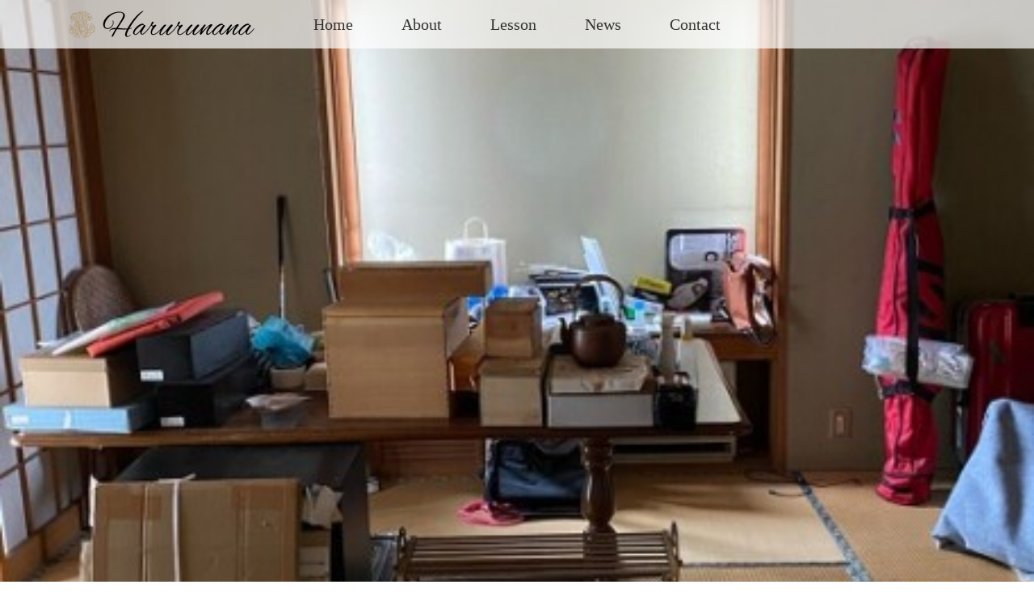

--- FILE ---
content_type: text/html; charset=UTF-8
request_url: https://harurunana.com/sa29-2/
body_size: 16025
content:
<!DOCTYPE html>
<html class="pc" dir="ltr" lang="ja" prefix="og: https://ogp.me/ns#">
<head prefix="og: https://ogp.me/ns# fb: https://ogp.me/ns/fb#">
<meta charset="UTF-8">
<!--[if IE]><meta http-equiv="X-UA-Compatible" content="IE=edge"><![endif]-->
<meta name="viewport" content="width=device-width">
<title>sa29 | Haruruna'na ハルルナーナ</title>
<meta name="description" content="花と雑貨で彩る - 私だけの特別な湘南時間 -">
<meta property="og:type" content="article">
<meta property="og:url" content="https://harurunana.com/sa29-2/">
<meta property="og:title" content="sa29 | Haruruna'na ハルルナーナ">
<meta property="og:description" content="花と雑貨で彩る - 私だけの特別な湘南時間 -">
<meta property="og:site_name" content="Haruruna&#039;na ハルルナーナ">
<meta property="og:image" content="https://harurunana.com/wp-content/uploads/2024/04/olu.jpg">
<meta property="og:image:secure_url" content="https://harurunana.com/wp-content/uploads/2024/04/olu.jpg"> 
<meta property="og:image:width" content="1563"> 
<meta property="og:image:height" content="2081">
<meta property="fb:app_id" content="476775689952586">
<meta name="twitter:card" content="summary">
<meta name="twitter:title" content="sa29 | Haruruna'na ハルルナーナ">
<meta property="twitter:description" content="花と雑貨で彩る - 私だけの特別な湘南時間 -">
<meta name="twitter:image:src" content="https://harurunana.com/wp-content/uploads/2024/04/olu.jpg">
<link rel="pingback" href="https://harurunana.com/xmlrpc.php">

		<!-- All in One SEO 4.9.3 - aioseo.com -->
	<meta name="robots" content="max-image-preview:large" />
	<meta name="author" content="harurunana"/>
	<link rel="canonical" href="https://harurunana.com/sa29-2/" />
	<meta name="generator" content="All in One SEO (AIOSEO) 4.9.3" />
		<meta property="og:locale" content="ja_JP" />
		<meta property="og:site_name" content="Haruruna&#039;na" />
		<meta property="og:type" content="article" />
		<meta property="og:title" content="sa29 | Haruruna&#039;na ハルルナーナ" />
		<meta property="og:url" content="https://harurunana.com/sa29-2/" />
		<meta property="fb:app_id" content="476775689952586" />
		<meta property="fb:admins" content="243929949431812" />
		<meta property="og:image" content="https://harurunana.com/wp-content/uploads/2020/09/rogo.png" />
		<meta property="og:image:secure_url" content="https://harurunana.com/wp-content/uploads/2020/09/rogo.png" />
		<meta property="og:image:width" content="125" />
		<meta property="og:image:height" content="50" />
		<meta property="article:published_time" content="2021-07-24T16:02:19+00:00" />
		<meta property="article:modified_time" content="2021-07-24T16:02:19+00:00" />
		<meta name="twitter:card" content="summary" />
		<meta name="twitter:title" content="sa29 | Haruruna&#039;na ハルルナーナ" />
		<meta name="twitter:image" content="https://harurunana.com/wp-content/uploads/2020/09/rogo.png" />
		<script type="application/ld+json" class="aioseo-schema">
			{"@context":"https:\/\/schema.org","@graph":[{"@type":"BreadcrumbList","@id":"https:\/\/harurunana.com\/sa29-2\/#breadcrumblist","itemListElement":[{"@type":"ListItem","@id":"https:\/\/harurunana.com#listItem","position":1,"name":"\u30db\u30fc\u30e0","item":"https:\/\/harurunana.com","nextItem":{"@type":"ListItem","@id":"https:\/\/harurunana.com\/sa29-2\/#listItem","name":"sa29"}},{"@type":"ListItem","@id":"https:\/\/harurunana.com\/sa29-2\/#listItem","position":2,"name":"sa29","previousItem":{"@type":"ListItem","@id":"https:\/\/harurunana.com#listItem","name":"\u30db\u30fc\u30e0"}}]},{"@type":"ItemPage","@id":"https:\/\/harurunana.com\/sa29-2\/#itempage","url":"https:\/\/harurunana.com\/sa29-2\/","name":"sa29 | Haruruna'na \u30cf\u30eb\u30eb\u30ca\u30fc\u30ca","inLanguage":"ja","isPartOf":{"@id":"https:\/\/harurunana.com\/#website"},"breadcrumb":{"@id":"https:\/\/harurunana.com\/sa29-2\/#breadcrumblist"},"author":{"@id":"https:\/\/harurunana.com\/author\/harurunana\/#author"},"creator":{"@id":"https:\/\/harurunana.com\/author\/harurunana\/#author"},"datePublished":"2021-07-25T01:02:19+09:00","dateModified":"2021-07-25T01:02:19+09:00"},{"@type":"Organization","@id":"https:\/\/harurunana.com\/#organization","name":"harurunana","description":"\u82b1\u3068\u96d1\u8ca8\u3067\u5f69\u308b - \u79c1\u3060\u3051\u306e\u7279\u5225\u306a\u6e58\u5357\u6642\u9593 -","url":"https:\/\/harurunana.com\/","logo":{"@type":"ImageObject","url":"https:\/\/harurunana.com\/wp-content\/uploads\/2020\/09\/rogo.png","@id":"https:\/\/harurunana.com\/sa29-2\/#organizationLogo","width":125,"height":50},"image":{"@id":"https:\/\/harurunana.com\/sa29-2\/#organizationLogo"},"sameAs":["https:\/\/www.instagram.com\/harurunana_\/"]},{"@type":"Person","@id":"https:\/\/harurunana.com\/author\/harurunana\/#author","url":"https:\/\/harurunana.com\/author\/harurunana\/","name":"harurunana","image":{"@type":"ImageObject","@id":"https:\/\/harurunana.com\/sa29-2\/#authorImage","url":"https:\/\/secure.gravatar.com\/avatar\/837b9191e3359e3f49a7914f33ff29099c8af252214da3cdd696e55c01a06acd?s=96&d=mm&r=g","width":96,"height":96,"caption":"harurunana"},"sameAs":["https:\/\/www.instagram.com\/harurunana_\/"]},{"@type":"WebSite","@id":"https:\/\/harurunana.com\/#website","url":"https:\/\/harurunana.com\/","name":"Haruruna'na","alternateName":"\u30cf\u30eb\u30eb\u30ca\u30fc\u30ca","description":"\u82b1\u3068\u96d1\u8ca8\u3067\u5f69\u308b - \u79c1\u3060\u3051\u306e\u7279\u5225\u306a\u6e58\u5357\u6642\u9593 -","inLanguage":"ja","publisher":{"@id":"https:\/\/harurunana.com\/#organization"}}]}
		</script>
		<!-- All in One SEO -->

<link rel='dns-prefetch' href='//webfonts.xserver.jp' />
<link rel="alternate" type="application/rss+xml" title="Haruruna&#039;na ハルルナーナ &raquo; フィード" href="https://harurunana.com/feed/" />
<link rel="alternate" type="application/rss+xml" title="Haruruna&#039;na ハルルナーナ &raquo; コメントフィード" href="https://harurunana.com/comments/feed/" />
<link rel="alternate" type="application/rss+xml" title="Haruruna&#039;na ハルルナーナ &raquo; sa29 のコメントのフィード" href="https://harurunana.com/feed/?attachment_id=2067" />
<link rel="alternate" title="oEmbed (JSON)" type="application/json+oembed" href="https://harurunana.com/wp-json/oembed/1.0/embed?url=https%3A%2F%2Fharurunana.com%2Fsa29-2%2F" />
<link rel="alternate" title="oEmbed (XML)" type="text/xml+oembed" href="https://harurunana.com/wp-json/oembed/1.0/embed?url=https%3A%2F%2Fharurunana.com%2Fsa29-2%2F&#038;format=xml" />
<link rel="preconnect" href="https://fonts.googleapis.com">
<link rel="preconnect" href="https://fonts.gstatic.com" crossorigin>
<link href="https://fonts.googleapis.com/css2?family=Noto+Sans+JP:wght@400;600" rel="stylesheet">
<style id='wp-img-auto-sizes-contain-inline-css' type='text/css'>
img:is([sizes=auto i],[sizes^="auto," i]){contain-intrinsic-size:3000px 1500px}
/*# sourceURL=wp-img-auto-sizes-contain-inline-css */
</style>
<link rel='stylesheet' id='style-css' href='https://harurunana.com/wp-content/themes/lotus_tcd039/style.css?ver=3.1.2' type='text/css' media='all' />
<link rel='stylesheet' id='sbi_styles-css' href='https://harurunana.com/wp-content/plugins/instagram-feed/css/sbi-styles.min.css?ver=6.10.0' type='text/css' media='all' />
<style id='wp-emoji-styles-inline-css' type='text/css'>

	img.wp-smiley, img.emoji {
		display: inline !important;
		border: none !important;
		box-shadow: none !important;
		height: 1em !important;
		width: 1em !important;
		margin: 0 0.07em !important;
		vertical-align: -0.1em !important;
		background: none !important;
		padding: 0 !important;
	}
/*# sourceURL=wp-emoji-styles-inline-css */
</style>
<style id='wp-block-library-inline-css' type='text/css'>
:root{--wp-block-synced-color:#7a00df;--wp-block-synced-color--rgb:122,0,223;--wp-bound-block-color:var(--wp-block-synced-color);--wp-editor-canvas-background:#ddd;--wp-admin-theme-color:#007cba;--wp-admin-theme-color--rgb:0,124,186;--wp-admin-theme-color-darker-10:#006ba1;--wp-admin-theme-color-darker-10--rgb:0,107,160.5;--wp-admin-theme-color-darker-20:#005a87;--wp-admin-theme-color-darker-20--rgb:0,90,135;--wp-admin-border-width-focus:2px}@media (min-resolution:192dpi){:root{--wp-admin-border-width-focus:1.5px}}.wp-element-button{cursor:pointer}:root .has-very-light-gray-background-color{background-color:#eee}:root .has-very-dark-gray-background-color{background-color:#313131}:root .has-very-light-gray-color{color:#eee}:root .has-very-dark-gray-color{color:#313131}:root .has-vivid-green-cyan-to-vivid-cyan-blue-gradient-background{background:linear-gradient(135deg,#00d084,#0693e3)}:root .has-purple-crush-gradient-background{background:linear-gradient(135deg,#34e2e4,#4721fb 50%,#ab1dfe)}:root .has-hazy-dawn-gradient-background{background:linear-gradient(135deg,#faaca8,#dad0ec)}:root .has-subdued-olive-gradient-background{background:linear-gradient(135deg,#fafae1,#67a671)}:root .has-atomic-cream-gradient-background{background:linear-gradient(135deg,#fdd79a,#004a59)}:root .has-nightshade-gradient-background{background:linear-gradient(135deg,#330968,#31cdcf)}:root .has-midnight-gradient-background{background:linear-gradient(135deg,#020381,#2874fc)}:root{--wp--preset--font-size--normal:16px;--wp--preset--font-size--huge:42px}.has-regular-font-size{font-size:1em}.has-larger-font-size{font-size:2.625em}.has-normal-font-size{font-size:var(--wp--preset--font-size--normal)}.has-huge-font-size{font-size:var(--wp--preset--font-size--huge)}.has-text-align-center{text-align:center}.has-text-align-left{text-align:left}.has-text-align-right{text-align:right}.has-fit-text{white-space:nowrap!important}#end-resizable-editor-section{display:none}.aligncenter{clear:both}.items-justified-left{justify-content:flex-start}.items-justified-center{justify-content:center}.items-justified-right{justify-content:flex-end}.items-justified-space-between{justify-content:space-between}.screen-reader-text{border:0;clip-path:inset(50%);height:1px;margin:-1px;overflow:hidden;padding:0;position:absolute;width:1px;word-wrap:normal!important}.screen-reader-text:focus{background-color:#ddd;clip-path:none;color:#444;display:block;font-size:1em;height:auto;left:5px;line-height:normal;padding:15px 23px 14px;text-decoration:none;top:5px;width:auto;z-index:100000}html :where(.has-border-color){border-style:solid}html :where([style*=border-top-color]){border-top-style:solid}html :where([style*=border-right-color]){border-right-style:solid}html :where([style*=border-bottom-color]){border-bottom-style:solid}html :where([style*=border-left-color]){border-left-style:solid}html :where([style*=border-width]){border-style:solid}html :where([style*=border-top-width]){border-top-style:solid}html :where([style*=border-right-width]){border-right-style:solid}html :where([style*=border-bottom-width]){border-bottom-style:solid}html :where([style*=border-left-width]){border-left-style:solid}html :where(img[class*=wp-image-]){height:auto;max-width:100%}:where(figure){margin:0 0 1em}html :where(.is-position-sticky){--wp-admin--admin-bar--position-offset:var(--wp-admin--admin-bar--height,0px)}@media screen and (max-width:600px){html :where(.is-position-sticky){--wp-admin--admin-bar--position-offset:0px}}

/*# sourceURL=wp-block-library-inline-css */
</style><style id='global-styles-inline-css' type='text/css'>
:root{--wp--preset--aspect-ratio--square: 1;--wp--preset--aspect-ratio--4-3: 4/3;--wp--preset--aspect-ratio--3-4: 3/4;--wp--preset--aspect-ratio--3-2: 3/2;--wp--preset--aspect-ratio--2-3: 2/3;--wp--preset--aspect-ratio--16-9: 16/9;--wp--preset--aspect-ratio--9-16: 9/16;--wp--preset--color--black: #000000;--wp--preset--color--cyan-bluish-gray: #abb8c3;--wp--preset--color--white: #ffffff;--wp--preset--color--pale-pink: #f78da7;--wp--preset--color--vivid-red: #cf2e2e;--wp--preset--color--luminous-vivid-orange: #ff6900;--wp--preset--color--luminous-vivid-amber: #fcb900;--wp--preset--color--light-green-cyan: #7bdcb5;--wp--preset--color--vivid-green-cyan: #00d084;--wp--preset--color--pale-cyan-blue: #8ed1fc;--wp--preset--color--vivid-cyan-blue: #0693e3;--wp--preset--color--vivid-purple: #9b51e0;--wp--preset--gradient--vivid-cyan-blue-to-vivid-purple: linear-gradient(135deg,rgb(6,147,227) 0%,rgb(155,81,224) 100%);--wp--preset--gradient--light-green-cyan-to-vivid-green-cyan: linear-gradient(135deg,rgb(122,220,180) 0%,rgb(0,208,130) 100%);--wp--preset--gradient--luminous-vivid-amber-to-luminous-vivid-orange: linear-gradient(135deg,rgb(252,185,0) 0%,rgb(255,105,0) 100%);--wp--preset--gradient--luminous-vivid-orange-to-vivid-red: linear-gradient(135deg,rgb(255,105,0) 0%,rgb(207,46,46) 100%);--wp--preset--gradient--very-light-gray-to-cyan-bluish-gray: linear-gradient(135deg,rgb(238,238,238) 0%,rgb(169,184,195) 100%);--wp--preset--gradient--cool-to-warm-spectrum: linear-gradient(135deg,rgb(74,234,220) 0%,rgb(151,120,209) 20%,rgb(207,42,186) 40%,rgb(238,44,130) 60%,rgb(251,105,98) 80%,rgb(254,248,76) 100%);--wp--preset--gradient--blush-light-purple: linear-gradient(135deg,rgb(255,206,236) 0%,rgb(152,150,240) 100%);--wp--preset--gradient--blush-bordeaux: linear-gradient(135deg,rgb(254,205,165) 0%,rgb(254,45,45) 50%,rgb(107,0,62) 100%);--wp--preset--gradient--luminous-dusk: linear-gradient(135deg,rgb(255,203,112) 0%,rgb(199,81,192) 50%,rgb(65,88,208) 100%);--wp--preset--gradient--pale-ocean: linear-gradient(135deg,rgb(255,245,203) 0%,rgb(182,227,212) 50%,rgb(51,167,181) 100%);--wp--preset--gradient--electric-grass: linear-gradient(135deg,rgb(202,248,128) 0%,rgb(113,206,126) 100%);--wp--preset--gradient--midnight: linear-gradient(135deg,rgb(2,3,129) 0%,rgb(40,116,252) 100%);--wp--preset--font-size--small: 13px;--wp--preset--font-size--medium: 20px;--wp--preset--font-size--large: 36px;--wp--preset--font-size--x-large: 42px;--wp--preset--spacing--20: 0.44rem;--wp--preset--spacing--30: 0.67rem;--wp--preset--spacing--40: 1rem;--wp--preset--spacing--50: 1.5rem;--wp--preset--spacing--60: 2.25rem;--wp--preset--spacing--70: 3.38rem;--wp--preset--spacing--80: 5.06rem;--wp--preset--shadow--natural: 6px 6px 9px rgba(0, 0, 0, 0.2);--wp--preset--shadow--deep: 12px 12px 50px rgba(0, 0, 0, 0.4);--wp--preset--shadow--sharp: 6px 6px 0px rgba(0, 0, 0, 0.2);--wp--preset--shadow--outlined: 6px 6px 0px -3px rgb(255, 255, 255), 6px 6px rgb(0, 0, 0);--wp--preset--shadow--crisp: 6px 6px 0px rgb(0, 0, 0);}:where(.is-layout-flex){gap: 0.5em;}:where(.is-layout-grid){gap: 0.5em;}body .is-layout-flex{display: flex;}.is-layout-flex{flex-wrap: wrap;align-items: center;}.is-layout-flex > :is(*, div){margin: 0;}body .is-layout-grid{display: grid;}.is-layout-grid > :is(*, div){margin: 0;}:where(.wp-block-columns.is-layout-flex){gap: 2em;}:where(.wp-block-columns.is-layout-grid){gap: 2em;}:where(.wp-block-post-template.is-layout-flex){gap: 1.25em;}:where(.wp-block-post-template.is-layout-grid){gap: 1.25em;}.has-black-color{color: var(--wp--preset--color--black) !important;}.has-cyan-bluish-gray-color{color: var(--wp--preset--color--cyan-bluish-gray) !important;}.has-white-color{color: var(--wp--preset--color--white) !important;}.has-pale-pink-color{color: var(--wp--preset--color--pale-pink) !important;}.has-vivid-red-color{color: var(--wp--preset--color--vivid-red) !important;}.has-luminous-vivid-orange-color{color: var(--wp--preset--color--luminous-vivid-orange) !important;}.has-luminous-vivid-amber-color{color: var(--wp--preset--color--luminous-vivid-amber) !important;}.has-light-green-cyan-color{color: var(--wp--preset--color--light-green-cyan) !important;}.has-vivid-green-cyan-color{color: var(--wp--preset--color--vivid-green-cyan) !important;}.has-pale-cyan-blue-color{color: var(--wp--preset--color--pale-cyan-blue) !important;}.has-vivid-cyan-blue-color{color: var(--wp--preset--color--vivid-cyan-blue) !important;}.has-vivid-purple-color{color: var(--wp--preset--color--vivid-purple) !important;}.has-black-background-color{background-color: var(--wp--preset--color--black) !important;}.has-cyan-bluish-gray-background-color{background-color: var(--wp--preset--color--cyan-bluish-gray) !important;}.has-white-background-color{background-color: var(--wp--preset--color--white) !important;}.has-pale-pink-background-color{background-color: var(--wp--preset--color--pale-pink) !important;}.has-vivid-red-background-color{background-color: var(--wp--preset--color--vivid-red) !important;}.has-luminous-vivid-orange-background-color{background-color: var(--wp--preset--color--luminous-vivid-orange) !important;}.has-luminous-vivid-amber-background-color{background-color: var(--wp--preset--color--luminous-vivid-amber) !important;}.has-light-green-cyan-background-color{background-color: var(--wp--preset--color--light-green-cyan) !important;}.has-vivid-green-cyan-background-color{background-color: var(--wp--preset--color--vivid-green-cyan) !important;}.has-pale-cyan-blue-background-color{background-color: var(--wp--preset--color--pale-cyan-blue) !important;}.has-vivid-cyan-blue-background-color{background-color: var(--wp--preset--color--vivid-cyan-blue) !important;}.has-vivid-purple-background-color{background-color: var(--wp--preset--color--vivid-purple) !important;}.has-black-border-color{border-color: var(--wp--preset--color--black) !important;}.has-cyan-bluish-gray-border-color{border-color: var(--wp--preset--color--cyan-bluish-gray) !important;}.has-white-border-color{border-color: var(--wp--preset--color--white) !important;}.has-pale-pink-border-color{border-color: var(--wp--preset--color--pale-pink) !important;}.has-vivid-red-border-color{border-color: var(--wp--preset--color--vivid-red) !important;}.has-luminous-vivid-orange-border-color{border-color: var(--wp--preset--color--luminous-vivid-orange) !important;}.has-luminous-vivid-amber-border-color{border-color: var(--wp--preset--color--luminous-vivid-amber) !important;}.has-light-green-cyan-border-color{border-color: var(--wp--preset--color--light-green-cyan) !important;}.has-vivid-green-cyan-border-color{border-color: var(--wp--preset--color--vivid-green-cyan) !important;}.has-pale-cyan-blue-border-color{border-color: var(--wp--preset--color--pale-cyan-blue) !important;}.has-vivid-cyan-blue-border-color{border-color: var(--wp--preset--color--vivid-cyan-blue) !important;}.has-vivid-purple-border-color{border-color: var(--wp--preset--color--vivid-purple) !important;}.has-vivid-cyan-blue-to-vivid-purple-gradient-background{background: var(--wp--preset--gradient--vivid-cyan-blue-to-vivid-purple) !important;}.has-light-green-cyan-to-vivid-green-cyan-gradient-background{background: var(--wp--preset--gradient--light-green-cyan-to-vivid-green-cyan) !important;}.has-luminous-vivid-amber-to-luminous-vivid-orange-gradient-background{background: var(--wp--preset--gradient--luminous-vivid-amber-to-luminous-vivid-orange) !important;}.has-luminous-vivid-orange-to-vivid-red-gradient-background{background: var(--wp--preset--gradient--luminous-vivid-orange-to-vivid-red) !important;}.has-very-light-gray-to-cyan-bluish-gray-gradient-background{background: var(--wp--preset--gradient--very-light-gray-to-cyan-bluish-gray) !important;}.has-cool-to-warm-spectrum-gradient-background{background: var(--wp--preset--gradient--cool-to-warm-spectrum) !important;}.has-blush-light-purple-gradient-background{background: var(--wp--preset--gradient--blush-light-purple) !important;}.has-blush-bordeaux-gradient-background{background: var(--wp--preset--gradient--blush-bordeaux) !important;}.has-luminous-dusk-gradient-background{background: var(--wp--preset--gradient--luminous-dusk) !important;}.has-pale-ocean-gradient-background{background: var(--wp--preset--gradient--pale-ocean) !important;}.has-electric-grass-gradient-background{background: var(--wp--preset--gradient--electric-grass) !important;}.has-midnight-gradient-background{background: var(--wp--preset--gradient--midnight) !important;}.has-small-font-size{font-size: var(--wp--preset--font-size--small) !important;}.has-medium-font-size{font-size: var(--wp--preset--font-size--medium) !important;}.has-large-font-size{font-size: var(--wp--preset--font-size--large) !important;}.has-x-large-font-size{font-size: var(--wp--preset--font-size--x-large) !important;}
/*# sourceURL=global-styles-inline-css */
</style>

<style id='classic-theme-styles-inline-css' type='text/css'>
/*! This file is auto-generated */
.wp-block-button__link{color:#fff;background-color:#32373c;border-radius:9999px;box-shadow:none;text-decoration:none;padding:calc(.667em + 2px) calc(1.333em + 2px);font-size:1.125em}.wp-block-file__button{background:#32373c;color:#fff;text-decoration:none}
/*# sourceURL=/wp-includes/css/classic-themes.min.css */
</style>
<link rel='stylesheet' id='contact-form-7-css' href='https://harurunana.com/wp-content/plugins/contact-form-7/includes/css/styles.css?ver=6.1.4' type='text/css' media='all' />
<link rel='stylesheet' id='foobox-free-min-css' href='https://harurunana.com/wp-content/plugins/foobox-image-lightbox/free/css/foobox.free.min.css?ver=2.7.35' type='text/css' media='all' />
<link rel='stylesheet' id='toc-screen-css' href='https://harurunana.com/wp-content/plugins/table-of-contents-plus/screen.min.css?ver=2411.1' type='text/css' media='all' />
<style id='toc-screen-inline-css' type='text/css'>
div#toc_container ul li {font-size: 16px;}
/*# sourceURL=toc-screen-inline-css */
</style>
<link rel='stylesheet' id='xo-slider-css' href='https://harurunana.com/wp-content/plugins/xo-liteslider/css/base.min.css?ver=3.8.6' type='text/css' media='all' />
<link rel='stylesheet' id='xo-swiper-css' href='https://harurunana.com/wp-content/plugins/xo-liteslider/assets/vendor/swiper/swiper-bundle.min.css?ver=3.8.6' type='text/css' media='all' />
<style>:root {
  --tcd-font-type1: Arial,"Hiragino Sans","Yu Gothic Medium","Meiryo",sans-serif;
  --tcd-font-type2: "Times New Roman",Times,"Yu Mincho","游明朝","游明朝体","Hiragino Mincho Pro",serif;
  --tcd-font-type3: Palatino,"Yu Kyokasho","游教科書体","UD デジタル 教科書体 N","游明朝","游明朝体","Hiragino Mincho Pro","Meiryo",serif;
  --tcd-font-type-logo: "Noto Sans JP",sans-serif;
}</style>
<script type="text/javascript" src="https://harurunana.com/wp-includes/js/jquery/jquery.min.js?ver=3.7.1" id="jquery-core-js"></script>
<script type="text/javascript" src="https://harurunana.com/wp-includes/js/jquery/jquery-migrate.min.js?ver=3.4.1" id="jquery-migrate-js"></script>
<script type="text/javascript" src="//webfonts.xserver.jp/js/xserverv3.js?fadein=0&amp;ver=2.0.9" id="typesquare_std-js"></script>
<script type="text/javascript" id="foobox-free-min-js-before">
/* <![CDATA[ */
/* Run FooBox FREE (v2.7.35) */
var FOOBOX = window.FOOBOX = {
	ready: true,
	disableOthers: false,
	o: {wordpress: { enabled: true }, countMessage:'image %index of %total', captions: { dataTitle: ["captionTitle","title"], dataDesc: ["captionDesc","description"] }, rel: '', excludes:'.fbx-link,.nofoobox,.nolightbox,a[href*="pinterest.com/pin/create/button/"]', affiliate : { enabled: false }},
	selectors: [
		".foogallery-container.foogallery-lightbox-foobox", ".foogallery-container.foogallery-lightbox-foobox-free", ".gallery", ".wp-block-gallery", ".wp-caption", ".wp-block-image", "a:has(img[class*=wp-image-])", ".foobox"
	],
	pre: function( $ ){
		// Custom JavaScript (Pre)
		
	},
	post: function( $ ){
		// Custom JavaScript (Post)
		
		// Custom Captions Code
		
	},
	custom: function( $ ){
		// Custom Extra JS
		
	}
};
//# sourceURL=foobox-free-min-js-before
/* ]]> */
</script>
<script type="text/javascript" src="https://harurunana.com/wp-content/plugins/foobox-image-lightbox/free/js/foobox.free.min.js?ver=2.7.35" id="foobox-free-min-js"></script>
<link rel="https://api.w.org/" href="https://harurunana.com/wp-json/" /><link rel="alternate" title="JSON" type="application/json" href="https://harurunana.com/wp-json/wp/v2/media/2067" /><link rel='shortlink' href='https://harurunana.com/?p=2067' />

<link rel="stylesheet" href="https://harurunana.com/wp-content/themes/lotus_tcd039/css/design-plus.css?ver=3.1.2">
<link rel="stylesheet" media="screen and (max-width:770px)" href="https://harurunana.com/wp-content/themes/lotus_tcd039/responsive.css?ver=3.1.2">
<link rel="stylesheet" href="https://harurunana.com/wp-content/themes/lotus_tcd039/css/footer-bar.css?ver=3.1.2">

<script src="https://harurunana.com/wp-content/themes/lotus_tcd039/js/jquery.easing.1.3.js?ver=3.1.2"></script>
<script src="https://harurunana.com/wp-content/themes/lotus_tcd039/js/jscript.js?ver=3.1.2"></script>
<script src="https://harurunana.com/wp-content/themes/lotus_tcd039/js/functions.js?ver=3.1.2"></script>
<script src="https://harurunana.com/wp-content/themes/lotus_tcd039/js/comment.js?ver=3.1.2"></script>
<script src="https://harurunana.com/wp-content/themes/lotus_tcd039/js/header_fix.js?ver=3.1.2"></script>

<style type="text/css">
body, input, textarea { font-family: var(--tcd-font-type3); }
.rich_font { font-family: var(--tcd-font-type3); }
.rich_font_logo { font-family: var(--tcd-font-type-logo); font-weight: bold !important;}

body { font-size:16px; }

.pc #header .logo { font-size:24px; }
.mobile #header .logo { font-size:18px; }
.pc #header .desc { font-size:12px; }
#footer_logo .logo { font-size:24px; }
#footer_logo .desc { font-size:12px; }
.pc #header #logo_text_fixed .logo { font-size:20px; }

.index_box_list .image img, #index_blog_list li .image img, #related_post li a.image img, .styled_post_list1 .image img, #recent_news .image img{
  -webkit-transition: all 0.35s ease-in-out; -moz-transition: all 0.35s ease-in-out; transition: all 0.35s ease-in-out;
  -webkit-transform: scale(1); -moz-transform: scale(1); -ms-transform: scale(1); -o-transform: scale(1); transform: scale(1);
  -webkit-backface-visibility:hidden; backface-visibility:hidden;
}
.index_box_list .image a:hover img, #index_blog_list li .image:hover img, #related_post li a.image:hover img, .styled_post_list1 .image:hover img, #recent_news .image:hover img{
 -webkit-transform: scale(1.2); -moz-transform: scale(1.2); -ms-transform: scale(1.2); -o-transform: scale(1.2); transform: scale(1.2);
}

.pc .home #header_top{ background:rgba(255,255,255,1) }
.pc .home #global_menu{ background:rgba(255,255,255,0.7) }
.pc .header_fix #header{ background:rgba(255,255,255,1) }
	.pc .not_home #header{ background:rgba(255,255,255,0.7) }
.pc .not_home.header_fix2 #header{ background:rgba(255,255,255,1) }
.pc #global_menu > ul > li > a{ color:#333333; }

.pc #index_content2 .catchphrase .headline { font-size:40px; }
.pc #index_content2 .catchphrase .desc { font-size:20px; }

#post_title { font-size:36px; }
.post_content { font-size:16px; }

.post_content a:not(.q_button), .pc #global_menu > ul > li.active > a, .pc #global_menu li.current-menu-item > a, .pc #global_menu > ul > li > a:hover, #header_logo .logo a:hover, #bread_crumb li.home a:hover:before, #bread_crumb li a:hover,
 .footer_menu li:first-child a, .footer_menu li:only-child a, #previous_next_post a:hover, .color_headline
  { color:#D86F7C; }

.post_content a:hover:not(.q_button) { color:#ecb7be; }
a:hover{ color:#D86F7C; }

.pc #global_menu ul ul a, #return_top a, .next_page_link a:hover, .page_navi a:hover, .collapse_category_list li a:hover .count, .index_archive_link a:hover, .slick-arrow:hover, #header_logo_index .link:hover,
 #previous_next_page a:hover, .page_navi p.back a:hover, .collapse_category_list li a:hover .count, .mobile #global_menu li a:hover,
  #wp-calendar td a:hover, #wp-calendar #prev a:hover, #wp-calendar #next a:hover, .widget_search #search-btn input:hover, .widget_search #searchsubmit:hover, .side_widget.google_search #searchsubmit:hover,
   #submit_comment:hover, #comment_header ul li a:hover, #comment_header ul li.comment_switch_active a, #comment_header #comment_closed p, #post_pagination a:hover, #post_pagination p, a.menu_button:hover, .mobile .footer_menu a:hover, .mobile #footer_menu_bottom li a:hover
    { background-color:#D86F7C; }

.pc #global_menu ul ul a:hover, #return_top a:hover
 { background-color:#551111; }

.side_headline, #footer_address, #recent_news .headline, .page_navi span.current
 { background-color:#A14A46; }

#index_content1_top
 { background-color:#F1D2D0; }

#comment_textarea textarea:focus, #guest_info input:focus, #comment_header ul li a:hover, #comment_header ul li.comment_switch_active a, #comment_header #comment_closed p
 { border-color:#D86F7C; }

#comment_header ul li.comment_switch_active a:after, #comment_header #comment_closed p:after
 { border-color:#D86F7C transparent transparent transparent; }

.collapse_category_list li a:before
 { border-color: transparent transparent transparent #D86F7C; }


  #site_loader_spinner { border:4px solid rgba(216,111,124,0.2); border-top-color:#D86F7C; }

/* メニューの親項目 */
.pc #global_menu > ul > li > a {
    font-size: 20px;
}

/* PC版グローバルメニューの副項目のリンク（テキスト部分） */
.pc #global_menu > ul > li ul li a {
    font-size: 18px; /* 例: 親項目より少し小さくする */
}

#index_news_banner .desc {
    font-size: 16px;
}

.index_box_list .desc { font-size: 16px; } /* 説明文箇所の変更 */

</style>


<script type="text/javascript">
jQuery(document).ready(function($){
  $('a')
    .not('a[href*="#"], a[href^="tel"], [href^="javascript:void(0);"], a[target="_blank"]')
    .on('click', function(e){
      // ⌘キー、Ctrlキー、Shiftキー、ホイールクリックはデフォルト動作を許可
      if (e.metaKey || e.ctrlKey || e.shiftKey || e.which === 2) {
        return;
      }

      var pass = $(this).attr("href");
      $('body').fadeOut();
      setTimeout(function(){
        location.href = pass;
      }, 300);
      return false;
    });
});
</script>


<style type="text/css"></style><noscript><style>.lazyload[data-src]{display:none !important;}</style></noscript><style>.lazyload{background-image:none !important;}.lazyload:before{background-image:none !important;}</style><link rel="icon" href="https://harurunana.com/wp-content/uploads/2025/10/cropped-H-32x32.png" sizes="32x32" />
<link rel="icon" href="https://harurunana.com/wp-content/uploads/2025/10/cropped-H-192x192.png" sizes="192x192" />
<link rel="apple-touch-icon" href="https://harurunana.com/wp-content/uploads/2025/10/cropped-H-180x180.png" />
<meta name="msapplication-TileImage" content="https://harurunana.com/wp-content/uploads/2025/10/cropped-H-270x270.png" />
		<style type="text/css" id="wp-custom-css">
			/* hide reCAPTCHA v3 badge */
.grecaptcha-badge {
    visibility: hidden;
}
		</style>
		</head>
<body id="body" class="attachment wp-singular attachment-template-default single single-attachment postid-2067 attachmentid-2067 attachment-jpeg wp-embed-responsive wp-theme-lotus_tcd039 mobile_header_fix not_home fix_top">

<div id="site_loader_overlay">
 <div id="site_loader_spinner"></div>
</div>

 <div id="header">
  <div id="header_top">
   <div id="header_logo">
    <div id="logo_image">
 <div class="logo">
  <a href="https://harurunana.com/" title="Haruruna&#039;na ハルルナーナ" data-label="Haruruna&#039;na ハルルナーナ"><img class="h_logo lazyload" src="[data-uri]" alt="Haruruna&#039;na ハルルナーナ" title="Haruruna&#039;na ハルルナーナ" data-src="https://harurunana.com/wp-content/uploads/2025/10/300120.png?1768976119" decoding="async" data-eio-rwidth="300" data-eio-rheight="120" /><noscript><img class="h_logo" src="https://harurunana.com/wp-content/uploads/2025/10/300120.png?1768976119" alt="Haruruna&#039;na ハルルナーナ" title="Haruruna&#039;na ハルルナーナ" data-eio="l" /></noscript></a>
 </div>
</div>
   </div>
  </div><!-- END #header_top -->
    <div id="header_bottom">
   <a href="#" class="menu_button"><span>menu</span></a>
   <div id="logo_image_fixed">
 <p class="logo"><a href="https://harurunana.com/" title="Haruruna&#039;na ハルルナーナ"><img class="s_logo lazyload" src="[data-uri]" alt="Haruruna&#039;na ハルルナーナ" title="Haruruna&#039;na ハルルナーナ" data-src="https://harurunana.com/wp-content/uploads/2025/10/26040.png?1768976119" decoding="async" data-eio-rwidth="260" data-eio-rheight="40" /><noscript><img class="s_logo" src="https://harurunana.com/wp-content/uploads/2025/10/26040.png?1768976119" alt="Haruruna&#039;na ハルルナーナ" title="Haruruna&#039;na ハルルナーナ" data-eio="l" /></noscript></a></p>
</div>
   <div id="global_menu">
    <ul id="menu-home" class="menu"><li id="menu-item-823" class="menu-item menu-item-type-post_type menu-item-object-page menu-item-home menu-item-823"><a href="https://harurunana.com/">Home</a></li>
<li id="menu-item-978" class="menu-item menu-item-type-post_type menu-item-object-page menu-item-has-children menu-item-978"><a href="https://harurunana.com/about/">About</a>
<ul class="sub-menu">
	<li id="menu-item-1818" class="menu-item menu-item-type-post_type menu-item-object-page menu-item-1818"><a href="https://harurunana.com/profile/">Profile</a></li>
	<li id="menu-item-4775" class="menu-item menu-item-type-post_type menu-item-object-page menu-item-4775"><a href="https://harurunana.com/harurunana-gallery/">Gallery</a></li>
	<li id="menu-item-1218" class="menu-item menu-item-type-post_type menu-item-object-page menu-item-1218"><a href="https://harurunana.com/lesson-work-collection/">Lesson 作品集</a></li>
</ul>
</li>
<li id="menu-item-968" class="menu-item menu-item-type-post_type menu-item-object-page menu-item-has-children menu-item-968"><a href="https://harurunana.com/lesson/">Lesson</a>
<ul class="sub-menu">
	<li id="menu-item-4765" class="menu-item menu-item-type-post_type menu-item-object-page menu-item-has-children menu-item-4765"><a href="https://harurunana.com/%e3%82%aa%e3%83%ab%e3%83%a2%e3%83%ab%e3%83%96%e3%83%ad%e3%83%b3%e3%82%ba%e3%83%89%e3%83%ac/">オルモルブロンズドレ</a>
	<ul class="sub-menu">
		<li id="menu-item-2484" class="menu-item menu-item-type-post_type menu-item-object-page menu-item-2484"><a href="https://harurunana.com/diploma/">ディプロマレッスン</a></li>
		<li id="menu-item-2485" class="menu-item menu-item-type-post_type menu-item-object-page menu-item-2485"><a href="https://harurunana.com/chandelier/">Step up Lesson1 Chandelier シャンドリエ</a></li>
		<li id="menu-item-2332" class="menu-item menu-item-type-post_type menu-item-object-page menu-item-2332"><a href="https://harurunana.com/ormol-bronze-dore-membersonly/">Ormol Bronze Dore認定校専用ページ</a></li>
		<li id="menu-item-3826" class="menu-item menu-item-type-post_type menu-item-object-page menu-item-3826"><a href="https://harurunana.com/2024-ormol-bronze-dore-exhibition/">2024 Ormol Exhibition</a></li>
	</ul>
</li>
	<li id="menu-item-1931" class="menu-item menu-item-type-post_type menu-item-object-page menu-item-1931"><a href="https://harurunana.com/ormol-bronze-dore%e8%aa%8d%e5%ae%9a%e6%a0%a1/">オルモルブロンズドレ認定校</a></li>
	<li id="menu-item-4768" class="menu-item menu-item-type-post_type menu-item-object-page menu-item-4768"><a href="https://harurunana.com/%e3%83%95%e3%83%ab%e3%83%bc%e3%83%ab%e3%83%ac%e3%83%83%e3%82%b9%e3%83%b3/">フルールレッスン</a></li>
	<li id="menu-item-4767" class="menu-item menu-item-type-post_type menu-item-object-page menu-item-4767"><a href="https://harurunana.com/%e3%82%a6%e3%82%a8%e3%83%87%e3%82%a3%e3%83%b3%e3%82%b0/">ウエディング</a></li>
	<li id="menu-item-4766" class="menu-item menu-item-type-post_type menu-item-object-page menu-item-4766"><a href="https://harurunana.com/%e6%88%90%e4%ba%ba%e5%bc%8f/">成人式</a></li>
	<li id="menu-item-4769" class="menu-item menu-item-type-post_type menu-item-object-page menu-item-4769"><a href="https://harurunana.com/%e3%81%8b%e3%81%94%e3%83%90%e3%83%83%e3%82%af/">かごバック</a></li>
	<li id="menu-item-4937" class="menu-item menu-item-type-post_type menu-item-object-page menu-item-4937"><a href="https://harurunana.com/reve-2/">Reve</a></li>
	<li id="menu-item-1820" class="menu-item menu-item-type-post_type menu-item-object-page menu-item-1820"><a href="https://harurunana.com/reve/">Reve認定校</a></li>
	<li id="menu-item-4771" class="menu-item menu-item-type-post_type menu-item-object-page menu-item-4771"><a href="https://harurunana.com/%e7%89%b9%e5%88%a5%e3%83%ac%e3%83%83%e3%82%b9%e3%83%b3/">特別レッスン</a></li>
</ul>
</li>
<li id="menu-item-1306" class="menu-item menu-item-type-custom menu-item-object-custom menu-item-has-children menu-item-1306"><a href="https://harurunana.com/news/">News</a>
<ul class="sub-menu">
	<li id="menu-item-1706" class="menu-item menu-item-type-post_type menu-item-object-page current_page_parent menu-item-1706"><a href="https://harurunana.com/blog/">Blog</a></li>
	<li id="menu-item-2497" class="menu-item menu-item-type-custom menu-item-object-custom menu-item-2497"><a target="_blank" href="https://harurunana.official.ec/">Shop</a></li>
</ul>
</li>
<li id="menu-item-825" class="menu-item menu-item-type-post_type menu-item-object-page menu-item-has-children menu-item-825"><a href="https://harurunana.com/contact-us/">Contact</a>
<ul class="sub-menu">
	<li id="menu-item-1548" class="menu-item menu-item-type-post_type menu-item-object-page menu-item-privacy-policy menu-item-1548"><a rel="privacy-policy" href="https://harurunana.com/privacy-policy/">プライバシーポリシー</a></li>
</ul>
</li>
</ul>   </div>
  </div><!-- END #header_bottom -->
   </div><!-- END #header -->

    
 <div id="main_contents" class="clearfix">

<div id="header_image">
 <div class="image"><img src="[data-uri]" title="" alt="" data-src="https://harurunana.com/wp-content/uploads/2021/07/sa29-1-456x296.jpg" decoding="async" class="lazyload" data-eio-rwidth="456" data-eio-rheight="296" /><noscript><img src="https://harurunana.com/wp-content/uploads/2021/07/sa29-1-456x296.jpg" title="" alt="" data-eio="l" /></noscript></div>
 <div class="caption" style="text-shadow:0px 0px 4px #333333; color:#FFFFFF; ">
  <p class="title rich_font" style="font-size:40px;"></p>
 </div>
</div>

<div id="bread_crumb">

<ul class="clearfix" itemscope itemtype="https://schema.org/BreadcrumbList">
 <li itemprop="itemListElement" itemscope itemtype="https://schema.org/ListItem" class="home"><a itemprop="item" href="https://harurunana.com/"><span itemprop="name">ホーム</span></a><meta itemprop="position" content="1" /></li>

 <li itemprop="itemListElement" itemscope itemtype="https://schema.org/ListItem"><a itemprop="item" href="https://harurunana.com/blog/"><span itemprop="name">Blog</span></a><meta itemprop="position" content="2" /></li>
 <li itemprop="itemListElement" itemscope itemtype="https://schema.org/ListItem">
   <meta itemprop="position" content="3" /></li>
 <li itemprop="itemListElement" itemscope itemtype="https://schema.org/ListItem" class="last"><span itemprop="name">sa29</span><meta itemprop="position" content="4" /></li>

</ul>
</div>

<div id="main_col" class="clearfix">

<div id="left_col">

 
 <div id="article">

  
  <ul id="post_meta_top" class="clearfix">
   <li class="date"><time class="entry-date updated" datetime="2021-07-25T01:02:19+09:00">2021.07.25</time></li>     </ul>

  <h1 id="post_title" class="rich_font color_headline">sa29</h1>

    <div class="single_share clearfix" id="single_share_top">
   
<!--Type1-->

<div id="share_top1">

 

<div class="sns">
<ul class="type1 clearfix">



<!--lineボタン-->
  <li class="line_button">
   <a aria-label="Lline" href="http://line.me/R/msg/text/?sa29https%3A%2F%2Fharurunana.com%2Fsa29-2%2F"><i class="icon-line"></i><span class="ttl">LINE</span></a>
  </li>




    <li class="note_button">
   <a href="https://note.com/intent/post?url=https%3A%2F%2Fharurunana.com%2Fsa29-2%2F"><i class="icon-note"></i><span class="ttl">note</span></a>
  </li>
  
</ul>
</div>

</div>


<!--Type2-->

<!--Type3-->

<!--Type4-->

<!--Type5-->
  </div>
  
 <!-- banner2 -->
 
  <div class="post_content clearfix">
   <p class="attachment"><a href='https://harurunana.com/wp-content/uploads/2021/07/sa29-1.jpg'><img fetchpriority="high" decoding="async" width="225" height="300" src="[data-uri]" class="attachment-medium size-medium lazyload" alt=""   data-src="https://harurunana.com/wp-content/uploads/2021/07/sa29-1-225x300.jpg" data-srcset="https://harurunana.com/wp-content/uploads/2021/07/sa29-1-225x300.jpg 225w, https://harurunana.com/wp-content/uploads/2021/07/sa29-1.jpg 500w" data-sizes="auto" data-eio-rwidth="225" data-eio-rheight="300" /><noscript><img fetchpriority="high" decoding="async" width="225" height="300" src="https://harurunana.com/wp-content/uploads/2021/07/sa29-1-225x300.jpg" class="attachment-medium size-medium" alt="" srcset="https://harurunana.com/wp-content/uploads/2021/07/sa29-1-225x300.jpg 225w, https://harurunana.com/wp-content/uploads/2021/07/sa29-1.jpg 500w" sizes="(max-width: 225px) 100vw, 225px" data-eio="l" /></noscript></a></p>
     </div>

    <div class="single_share clearfix" id="single_share_bottom">
   
<!--Type1-->

<div id="share_top1">

 

<div class="sns">
<ul class="type1 clearfix">



<!--lineボタン-->
  <li class="line_button">
   <a aria-label="Lline" href="http://line.me/R/msg/text/?sa29https%3A%2F%2Fharurunana.com%2Fsa29-2%2F"><i class="icon-line"></i><span class="ttl">LINE</span></a>
  </li>




    <li class="note_button">
   <a href="https://note.com/intent/post?url=https%3A%2F%2Fharurunana.com%2Fsa29-2%2F"><i class="icon-note"></i><span class="ttl">note</span></a>
  </li>
  
</ul>
</div>

</div>


<!--Type2-->

<!--Type3-->

<!--Type4-->

<!--Type5-->
  </div>
  
  
    <div id="previous_next_post" class="clearfix">
     </div>
  
 </div><!-- END #article -->

 <!-- banner1 -->
 
 
  
 

</div><!-- END #left_col -->


  <div id="side_col">
  <div class="side_widget clearfix widget_categories" id="categories-4">
<div class="side_headline"><span>Blog</span></div><form action="https://harurunana.com" method="get"><label class="screen-reader-text" for="cat">Blog</label><select  name='cat' id='cat' class='postform'>
	<option value='-1'>カテゴリーを選択</option>
	<option class="level-0" value="83">WS&nbsp;&nbsp;(5)</option>
	<option class="level-0" value="76">お花&nbsp;&nbsp;(12)</option>
	<option class="level-0" value="79">イベント&nbsp;&nbsp;(22)</option>
	<option class="level-0" value="85">オルモルブロンズドレ&nbsp;&nbsp;(4)</option>
	<option class="level-0" value="78">レッスンのご案内&nbsp;&nbsp;(29)</option>
	<option class="level-0" value="84">三越カルチャーサロンレッスン&nbsp;&nbsp;(2)</option>
	<option class="level-0" value="77">日常&nbsp;&nbsp;(5)</option>
</select>
</form><script type="text/javascript">
/* <![CDATA[ */

( ( dropdownId ) => {
	const dropdown = document.getElementById( dropdownId );
	function onSelectChange() {
		setTimeout( () => {
			if ( 'escape' === dropdown.dataset.lastkey ) {
				return;
			}
			if ( dropdown.value && parseInt( dropdown.value ) > 0 && dropdown instanceof HTMLSelectElement ) {
				dropdown.parentElement.submit();
			}
		}, 250 );
	}
	function onKeyUp( event ) {
		if ( 'Escape' === event.key ) {
			dropdown.dataset.lastkey = 'escape';
		} else {
			delete dropdown.dataset.lastkey;
		}
	}
	function onClick() {
		delete dropdown.dataset.lastkey;
	}
	dropdown.addEventListener( 'keyup', onKeyUp );
	dropdown.addEventListener( 'click', onClick );
	dropdown.addEventListener( 'change', onSelectChange );
})( "cat" );

//# sourceURL=WP_Widget_Categories%3A%3Awidget
/* ]]> */
</script>
</div>
 </div>
 

</div><!-- END #main_col -->


 </div><!-- END #main_contents -->

<div id="footer_wrapper">
 <div id="footer_top">
  <div id="footer_top_inner">

   <!-- footer logo -->
   <div id="footer_logo">
    <div class="logo_area">
 <p class="logo"><a class="rich_font_logo" href="https://harurunana.com/" title="Haruruna&#039;na ハルルナーナ"><img class="f_logo lazyload" src="[data-uri]" alt="Haruruna&#039;na ハルルナーナ" title="Haruruna&#039;na ハルルナーナ" data-src="https://harurunana.com/wp-content/uploads/2025/10/300120-1.png?1768976119" decoding="async" data-eio-rwidth="300" data-eio-rheight="120" /><noscript><img class="f_logo" src="https://harurunana.com/wp-content/uploads/2025/10/300120-1.png?1768976119" alt="Haruruna&#039;na ハルルナーナ" title="Haruruna&#039;na ハルルナーナ" data-eio="l" /></noscript></a></p>
</div>
   </div>

   <!-- footer menu -->
      <div id="footer_menu" class="clearfix">
        <div id="footer-menu1" class="footer_menu clearfix">
     <ul id="menu-footer-menu" class="menu"><li id="menu-item-4845" class="menu-item menu-item-type-post_type menu-item-object-page menu-item-home menu-item-4845"><a href="https://harurunana.com/">Home</a></li>
<li id="menu-item-4846" class="menu-item menu-item-type-post_type menu-item-object-page menu-item-4846"><a href="https://harurunana.com/about/">About</a></li>
<li id="menu-item-4847" class="menu-item menu-item-type-post_type menu-item-object-page menu-item-4847"><a href="https://harurunana.com/profile/">Profile</a></li>
<li id="menu-item-4848" class="menu-item menu-item-type-post_type menu-item-object-page menu-item-4848"><a href="https://harurunana.com/harurunana-gallery/">Gallery</a></li>
<li id="menu-item-4873" class="menu-item menu-item-type-post_type menu-item-object-page menu-item-4873"><a href="https://harurunana.com/lesson-work-collection/">Lesson 作品集</a></li>
<li id="menu-item-4849" class="menu-item menu-item-type-post_type menu-item-object-page menu-item-4849"><a href="https://harurunana.com/contact-us/">Contact</a></li>
</ul>    </div>
            <div id="footer-menu2" class="footer_menu clearfix">
     <ul id="menu-footer-menu02" class="menu"><li id="menu-item-4856" class="menu-item menu-item-type-post_type menu-item-object-page menu-item-4856"><a href="https://harurunana.com/lesson/">Lesson</a></li>
<li id="menu-item-4854" class="menu-item menu-item-type-post_type menu-item-object-page menu-item-4854"><a href="https://harurunana.com/%e3%83%95%e3%83%ab%e3%83%bc%e3%83%ab%e3%83%ac%e3%83%83%e3%82%b9%e3%83%b3/">フルールレッスン</a></li>
<li id="menu-item-4851" class="menu-item menu-item-type-post_type menu-item-object-page menu-item-4851"><a href="https://harurunana.com/%e3%82%a6%e3%82%a8%e3%83%87%e3%82%a3%e3%83%b3%e3%82%b0/">ウエディング</a></li>
<li id="menu-item-4855" class="menu-item menu-item-type-post_type menu-item-object-page menu-item-4855"><a href="https://harurunana.com/%e7%89%b9%e5%88%a5%e3%83%ac%e3%83%83%e3%82%b9%e3%83%b3/">特別レッスン</a></li>
<li id="menu-item-4850" class="menu-item menu-item-type-post_type menu-item-object-page menu-item-4850"><a href="https://harurunana.com/%e3%81%8b%e3%81%94%e3%83%90%e3%83%83%e3%82%af/">かごバック</a></li>
<li id="menu-item-4853" class="menu-item menu-item-type-post_type menu-item-object-page menu-item-4853"><a href="https://harurunana.com/%e6%88%90%e4%ba%ba%e5%bc%8f/">成人式</a></li>
</ul>    </div>
            <div id="footer-menu3" class="footer_menu clearfix">
     <ul id="menu-footer-menu03" class="menu"><li id="menu-item-4857" class="menu-item menu-item-type-post_type menu-item-object-page menu-item-4857"><a href="https://harurunana.com/%e3%82%aa%e3%83%ab%e3%83%a2%e3%83%ab%e3%83%96%e3%83%ad%e3%83%b3%e3%82%ba%e3%83%89%e3%83%ac/">オルモルブロンズドレ</a></li>
<li id="menu-item-4881" class="menu-item menu-item-type-post_type menu-item-object-page menu-item-4881"><a href="https://harurunana.com/ormol-bronze-dore%e8%aa%8d%e5%ae%9a%e6%a0%a1/">Ormol Bronze Dore認定校</a></li>
<li id="menu-item-4858" class="menu-item menu-item-type-post_type menu-item-object-page menu-item-4858"><a href="https://harurunana.com/premiere%e3%80%80/">première　</a></li>
<li id="menu-item-4863" class="menu-item menu-item-type-post_type menu-item-object-page menu-item-4863"><a href="https://harurunana.com/%e6%9d%b1%e5%8c%97/">東北</a></li>
<li id="menu-item-4866" class="menu-item menu-item-type-post_type menu-item-object-page menu-item-4866"><a href="https://harurunana.com/%e9%96%a2%e6%9d%b1/">関東</a></li>
<li id="menu-item-4862" class="menu-item menu-item-type-post_type menu-item-object-page menu-item-4862"><a href="https://harurunana.com/%e6%9d%b1%e4%ba%ac%e9%83%bd/">東京都</a></li>
<li id="menu-item-4864" class="menu-item menu-item-type-post_type menu-item-object-page menu-item-4864"><a href="https://harurunana.com/%e7%a5%9e%e5%a5%88%e5%b7%9d/">神奈川</a></li>
<li id="menu-item-4860" class="menu-item menu-item-type-post_type menu-item-object-page menu-item-4860"><a href="https://harurunana.com/%e4%b8%ad%e9%83%a8/">中部</a></li>
<li id="menu-item-4865" class="menu-item menu-item-type-post_type menu-item-object-page menu-item-4865"><a href="https://harurunana.com/%e8%bf%91%e7%95%bf/">近畿</a></li>
<li id="menu-item-4859" class="menu-item menu-item-type-post_type menu-item-object-page menu-item-4859"><a href="https://harurunana.com/%e4%b8%ad%e5%9b%bd/">中国</a></li>
<li id="menu-item-4861" class="menu-item menu-item-type-post_type menu-item-object-page menu-item-4861"><a href="https://harurunana.com/%e4%b9%9d%e5%b7%9e/">九州</a></li>
<li id="menu-item-4867" class="menu-item menu-item-type-post_type menu-item-object-page menu-item-4867"><a href="https://harurunana.com/deuxieme%e3%80%80/">deuxième　</a></li>
</ul>    </div>
            <div id="footer-menu4" class="footer_menu clearfix">
     <ul id="menu-footer-menu04" class="menu"><li id="menu-item-4875" class="menu-item menu-item-type-post_type menu-item-object-page menu-item-4875"><a href="https://harurunana.com/2024-ormol-bronze-dore-exhibition/">2024 Ormol Bronze Dore Exhibition</a></li>
<li id="menu-item-4868" class="menu-item menu-item-type-post_type menu-item-object-page menu-item-4868"><a href="https://harurunana.com/reve-1/">Reve 1</a></li>
<li id="menu-item-4869" class="menu-item menu-item-type-post_type menu-item-object-page menu-item-4869"><a href="https://harurunana.com/rave2/">Reve 2</a></li>
<li id="menu-item-4870" class="menu-item menu-item-type-post_type menu-item-object-page menu-item-4870"><a href="https://harurunana.com/reve-3-2/">Reve 3</a></li>
<li id="menu-item-4938" class="menu-item menu-item-type-post_type menu-item-object-page menu-item-4938"><a href="https://harurunana.com/reve-2/">Reve</a></li>
<li id="menu-item-4871" class="menu-item menu-item-type-post_type menu-item-object-page menu-item-4871"><a href="https://harurunana.com/reve/">Reve認定校</a></li>
</ul>    </div>
            <div id="footer-menu5" class="footer_menu clearfix">
     <ul id="menu-global-menu05" class="menu"><li id="menu-item-4876" class="menu-item menu-item-type-post_type menu-item-object-page current_page_parent menu-item-4876"><a href="https://harurunana.com/blog/">Blog</a></li>
<li id="menu-item-4877" class="menu-item menu-item-type-post_type menu-item-object-page menu-item-4877"><a href="https://harurunana.com/ormol-bronze-dore-membersonly/">Ormol Bronze Dore認定校専用ページ</a></li>
<li id="menu-item-4878" class="menu-item menu-item-type-post_type menu-item-object-page menu-item-4878"><a href="https://harurunana.com/kiyaku/">オルモルブロンズドレ規約</a></li>
<li id="menu-item-4879" class="menu-item menu-item-type-post_type menu-item-object-page menu-item-4879"><a href="https://harurunana.com/chandelier/">Step up Lesson1 Chandelier シャンドリエ</a></li>
<li id="menu-item-4880" class="menu-item menu-item-type-post_type menu-item-object-page menu-item-4880"><a href="https://harurunana.com/diploma/">ディプロマレッスン</a></li>
</ul>    </div>
            <div id="footer-menu6" class="footer_menu clearfix">
     <ul id="menu-footer-menu06" class="menu"><li id="menu-item-4900" class="menu-item menu-item-type-post_type menu-item-object-page menu-item-4900"><a href="https://harurunana.com/%e3%82%af%e3%83%aa%e3%83%83%e3%83%97%e3%83%86%e3%82%ad%e3%82%b9%e3%83%88/">クリップテキスト</a></li>
<li id="menu-item-4901" class="menu-item menu-item-type-post_type menu-item-object-page menu-item-4901"><a href="https://harurunana.com/%e3%82%b7%e3%83%a3%e3%83%b3%e3%83%89%e3%83%aa%e3%82%a8%e3%82%b8%e3%83%a7%e3%83%b32025%e6%9c%80%e6%96%b0%ef%be%8a%ef%be%9e%ef%bd%b0%ef%bd%bc%ef%be%9e%ef%bd%ae%ef%be%9d/">シャンドリエジョン2025最新ﾊﾞｰｼﾞｮﾝ</a></li>
<li id="menu-item-4902" class="menu-item menu-item-type-post_type menu-item-object-page menu-item-4902"><a href="https://harurunana.com/%e5%b9%b3%e9%9d%a2%e3%80%80%e7%ae%b12025%e5%b9%b48%e6%9c%88%e6%9c%80%e6%96%b0%e3%83%90%e3%83%bc%e3%82%b8%e3%83%a7%e3%83%b3/">平面　箱2025年8月最新バージョン</a></li>
<li id="menu-item-4903" class="menu-item menu-item-type-post_type menu-item-object-page menu-item-4903"><a href="https://harurunana.com/%e7%be%bd%e3%83%9a%e3%83%b3%e3%83%ac%e3%82%b7%e3%83%94/">羽ペンレシピ</a></li>
<li id="menu-item-4904" class="menu-item menu-item-type-post_type menu-item-object-page menu-item-4904"><a href="https://harurunana.com/%e9%a6%99%e6%b0%b4%e7%93%b6%e3%80%80%e7%99%bd/">香水瓶　白</a></li>
</ul>    </div>
       </div>
   

  </div><!-- END #footer_top_inner -->
 </div><!-- END #footer_top -->

    <p id="footer_address"><span class="mr10"> Harurunana -ハルルナーナ-</span><span class="ml10"></span></p>
   
 <div id="footer_bottom">
  <div id="footer_bottom_inner" class="clearfix">
   <!-- social button -->
      <ul class="clearfix" id="footer_social_link">
            <li class="facebook"><a class="target_blank" href="https://www.facebook.com/Harurunana-%E3%83%8F%E3%83%AB%E3%83%AB%E3%83%8A%E3%83%BC%E3%83%8A-243929949431812/">Facebook</a></li>
            <li class="insta"><a class="target_blank" href="https://www.instagram.com/harurunana_/">Instagram</a></li>
                       </ul>
      <p id="copyright">Copyright &copy;&nbsp; <a href="https://harurunana.com/">Haruruna&#039;na ハルルナーナ</a></p>

  </div><!-- END #footer_bottom_inner -->
 </div><!-- END #footer_bottom -->
</div><!-- /footer_wrapper -->


 <div id="return_top">
  <a href="#body"><span>PAGE TOP</span></a>
 </div>


 <script>

 jQuery(window).bind("unload",function(){});

 jQuery(document).ready(function($){

  function after_load() {
   $('#site_loader_spinner').delay(300).addClass('fade_out');
   $('#site_loader_overlay').delay(600).addClass('fade_out');
   $('#site_loader_spinner').delay(600).fadeOut(100);
   $('#site_loader_overlay').delay(900).fadeOut(100);
        }


  $(window).load(function () {
    after_load();
  });
 
  $(function(){
    setTimeout(function(){
      if( $('#site_loader_overlay').is(':visible') ) {
        after_load();
      }
    }, 3000);
  });

 });
 </script>

 
 
 <!-- facebook share button code -->
 <div id="fb-root"></div>
 <script>
 (function(d, s, id) {
   var js, fjs = d.getElementsByTagName(s)[0];
   if (d.getElementById(id)) return;
   js = d.createElement(s); js.id = id;
   js.src = "//connect.facebook.net/ja_JP/sdk.js#xfbml=1&version=v2.5";
   fjs.parentNode.insertBefore(js, fjs);
 }(document, 'script', 'facebook-jssdk'));
 </script>

 
<script type="speculationrules">
{"prefetch":[{"source":"document","where":{"and":[{"href_matches":"/*"},{"not":{"href_matches":["/wp-*.php","/wp-admin/*","/wp-content/uploads/*","/wp-content/*","/wp-content/plugins/*","/wp-content/themes/lotus_tcd039/*","/*\\?(.+)"]}},{"not":{"selector_matches":"a[rel~=\"nofollow\"]"}},{"not":{"selector_matches":".no-prefetch, .no-prefetch a"}}]},"eagerness":"conservative"}]}
</script>
<!-- Instagram Feed JS -->
<script type="text/javascript">
var sbiajaxurl = "https://harurunana.com/wp-admin/admin-ajax.php";
</script>
<script type="text/javascript" src="https://harurunana.com/wp-includes/js/comment-reply.min.js?ver=6.9" id="comment-reply-js" async="async" data-wp-strategy="async" fetchpriority="low"></script>
<script type="text/javascript" id="eio-lazy-load-js-before">
/* <![CDATA[ */
var eio_lazy_vars = {"exactdn_domain":"","skip_autoscale":0,"bg_min_dpr":1.100000000000000088817841970012523233890533447265625,"threshold":0,"use_dpr":1};
//# sourceURL=eio-lazy-load-js-before
/* ]]> */
</script>
<script type="text/javascript" src="https://harurunana.com/wp-content/plugins/ewww-image-optimizer/includes/lazysizes.min.js?ver=831" id="eio-lazy-load-js" async="async" data-wp-strategy="async"></script>
<script type="text/javascript" src="https://harurunana.com/wp-includes/js/dist/hooks.min.js?ver=dd5603f07f9220ed27f1" id="wp-hooks-js"></script>
<script type="text/javascript" src="https://harurunana.com/wp-includes/js/dist/i18n.min.js?ver=c26c3dc7bed366793375" id="wp-i18n-js"></script>
<script type="text/javascript" id="wp-i18n-js-after">
/* <![CDATA[ */
wp.i18n.setLocaleData( { 'text direction\u0004ltr': [ 'ltr' ] } );
//# sourceURL=wp-i18n-js-after
/* ]]> */
</script>
<script type="text/javascript" src="https://harurunana.com/wp-content/plugins/contact-form-7/includes/swv/js/index.js?ver=6.1.4" id="swv-js"></script>
<script type="text/javascript" id="contact-form-7-js-translations">
/* <![CDATA[ */
( function( domain, translations ) {
	var localeData = translations.locale_data[ domain ] || translations.locale_data.messages;
	localeData[""].domain = domain;
	wp.i18n.setLocaleData( localeData, domain );
} )( "contact-form-7", {"translation-revision-date":"2025-11-30 08:12:23+0000","generator":"GlotPress\/4.0.3","domain":"messages","locale_data":{"messages":{"":{"domain":"messages","plural-forms":"nplurals=1; plural=0;","lang":"ja_JP"},"This contact form is placed in the wrong place.":["\u3053\u306e\u30b3\u30f3\u30bf\u30af\u30c8\u30d5\u30a9\u30fc\u30e0\u306f\u9593\u9055\u3063\u305f\u4f4d\u7f6e\u306b\u7f6e\u304b\u308c\u3066\u3044\u307e\u3059\u3002"],"Error:":["\u30a8\u30e9\u30fc:"]}},"comment":{"reference":"includes\/js\/index.js"}} );
//# sourceURL=contact-form-7-js-translations
/* ]]> */
</script>
<script type="text/javascript" id="contact-form-7-js-before">
/* <![CDATA[ */
var wpcf7 = {
    "api": {
        "root": "https:\/\/harurunana.com\/wp-json\/",
        "namespace": "contact-form-7\/v1"
    }
};
//# sourceURL=contact-form-7-js-before
/* ]]> */
</script>
<script type="text/javascript" src="https://harurunana.com/wp-content/plugins/contact-form-7/includes/js/index.js?ver=6.1.4" id="contact-form-7-js"></script>
<script type="text/javascript" id="toc-front-js-extra">
/* <![CDATA[ */
var tocplus = {"smooth_scroll":"1","visibility_show":"show","visibility_hide":"hide","width":"Auto"};
//# sourceURL=toc-front-js-extra
/* ]]> */
</script>
<script type="text/javascript" src="https://harurunana.com/wp-content/plugins/table-of-contents-plus/front.min.js?ver=2411.1" id="toc-front-js"></script>
<script type="text/javascript" src="https://www.google.com/recaptcha/api.js?render=6LdGC90ZAAAAAH7bHVFZCdppuvWU8AhNEBlfLLUp&amp;ver=3.0" id="google-recaptcha-js"></script>
<script type="text/javascript" src="https://harurunana.com/wp-includes/js/dist/vendor/wp-polyfill.min.js?ver=3.15.0" id="wp-polyfill-js"></script>
<script type="text/javascript" id="wpcf7-recaptcha-js-before">
/* <![CDATA[ */
var wpcf7_recaptcha = {
    "sitekey": "6LdGC90ZAAAAAH7bHVFZCdppuvWU8AhNEBlfLLUp",
    "actions": {
        "homepage": "homepage",
        "contactform": "contactform"
    }
};
//# sourceURL=wpcf7-recaptcha-js-before
/* ]]> */
</script>
<script type="text/javascript" src="https://harurunana.com/wp-content/plugins/contact-form-7/modules/recaptcha/index.js?ver=6.1.4" id="wpcf7-recaptcha-js"></script>
<script id="wp-emoji-settings" type="application/json">
{"baseUrl":"https://s.w.org/images/core/emoji/17.0.2/72x72/","ext":".png","svgUrl":"https://s.w.org/images/core/emoji/17.0.2/svg/","svgExt":".svg","source":{"concatemoji":"https://harurunana.com/wp-includes/js/wp-emoji-release.min.js?ver=6.9"}}
</script>
<script type="module">
/* <![CDATA[ */
/*! This file is auto-generated */
const a=JSON.parse(document.getElementById("wp-emoji-settings").textContent),o=(window._wpemojiSettings=a,"wpEmojiSettingsSupports"),s=["flag","emoji"];function i(e){try{var t={supportTests:e,timestamp:(new Date).valueOf()};sessionStorage.setItem(o,JSON.stringify(t))}catch(e){}}function c(e,t,n){e.clearRect(0,0,e.canvas.width,e.canvas.height),e.fillText(t,0,0);t=new Uint32Array(e.getImageData(0,0,e.canvas.width,e.canvas.height).data);e.clearRect(0,0,e.canvas.width,e.canvas.height),e.fillText(n,0,0);const a=new Uint32Array(e.getImageData(0,0,e.canvas.width,e.canvas.height).data);return t.every((e,t)=>e===a[t])}function p(e,t){e.clearRect(0,0,e.canvas.width,e.canvas.height),e.fillText(t,0,0);var n=e.getImageData(16,16,1,1);for(let e=0;e<n.data.length;e++)if(0!==n.data[e])return!1;return!0}function u(e,t,n,a){switch(t){case"flag":return n(e,"\ud83c\udff3\ufe0f\u200d\u26a7\ufe0f","\ud83c\udff3\ufe0f\u200b\u26a7\ufe0f")?!1:!n(e,"\ud83c\udde8\ud83c\uddf6","\ud83c\udde8\u200b\ud83c\uddf6")&&!n(e,"\ud83c\udff4\udb40\udc67\udb40\udc62\udb40\udc65\udb40\udc6e\udb40\udc67\udb40\udc7f","\ud83c\udff4\u200b\udb40\udc67\u200b\udb40\udc62\u200b\udb40\udc65\u200b\udb40\udc6e\u200b\udb40\udc67\u200b\udb40\udc7f");case"emoji":return!a(e,"\ud83e\u1fac8")}return!1}function f(e,t,n,a){let r;const o=(r="undefined"!=typeof WorkerGlobalScope&&self instanceof WorkerGlobalScope?new OffscreenCanvas(300,150):document.createElement("canvas")).getContext("2d",{willReadFrequently:!0}),s=(o.textBaseline="top",o.font="600 32px Arial",{});return e.forEach(e=>{s[e]=t(o,e,n,a)}),s}function r(e){var t=document.createElement("script");t.src=e,t.defer=!0,document.head.appendChild(t)}a.supports={everything:!0,everythingExceptFlag:!0},new Promise(t=>{let n=function(){try{var e=JSON.parse(sessionStorage.getItem(o));if("object"==typeof e&&"number"==typeof e.timestamp&&(new Date).valueOf()<e.timestamp+604800&&"object"==typeof e.supportTests)return e.supportTests}catch(e){}return null}();if(!n){if("undefined"!=typeof Worker&&"undefined"!=typeof OffscreenCanvas&&"undefined"!=typeof URL&&URL.createObjectURL&&"undefined"!=typeof Blob)try{var e="postMessage("+f.toString()+"("+[JSON.stringify(s),u.toString(),c.toString(),p.toString()].join(",")+"));",a=new Blob([e],{type:"text/javascript"});const r=new Worker(URL.createObjectURL(a),{name:"wpTestEmojiSupports"});return void(r.onmessage=e=>{i(n=e.data),r.terminate(),t(n)})}catch(e){}i(n=f(s,u,c,p))}t(n)}).then(e=>{for(const n in e)a.supports[n]=e[n],a.supports.everything=a.supports.everything&&a.supports[n],"flag"!==n&&(a.supports.everythingExceptFlag=a.supports.everythingExceptFlag&&a.supports[n]);var t;a.supports.everythingExceptFlag=a.supports.everythingExceptFlag&&!a.supports.flag,a.supports.everything||((t=a.source||{}).concatemoji?r(t.concatemoji):t.wpemoji&&t.twemoji&&(r(t.twemoji),r(t.wpemoji)))});
//# sourceURL=https://harurunana.com/wp-includes/js/wp-emoji-loader.min.js
/* ]]> */
</script>
</body>
</html>

--- FILE ---
content_type: text/html; charset=utf-8
request_url: https://www.google.com/recaptcha/api2/anchor?ar=1&k=6LdGC90ZAAAAAH7bHVFZCdppuvWU8AhNEBlfLLUp&co=aHR0cHM6Ly9oYXJ1cnVuYW5hLmNvbTo0NDM.&hl=en&v=PoyoqOPhxBO7pBk68S4YbpHZ&size=invisible&anchor-ms=20000&execute-ms=30000&cb=lfjsuc5607bq
body_size: 48745
content:
<!DOCTYPE HTML><html dir="ltr" lang="en"><head><meta http-equiv="Content-Type" content="text/html; charset=UTF-8">
<meta http-equiv="X-UA-Compatible" content="IE=edge">
<title>reCAPTCHA</title>
<style type="text/css">
/* cyrillic-ext */
@font-face {
  font-family: 'Roboto';
  font-style: normal;
  font-weight: 400;
  font-stretch: 100%;
  src: url(//fonts.gstatic.com/s/roboto/v48/KFO7CnqEu92Fr1ME7kSn66aGLdTylUAMa3GUBHMdazTgWw.woff2) format('woff2');
  unicode-range: U+0460-052F, U+1C80-1C8A, U+20B4, U+2DE0-2DFF, U+A640-A69F, U+FE2E-FE2F;
}
/* cyrillic */
@font-face {
  font-family: 'Roboto';
  font-style: normal;
  font-weight: 400;
  font-stretch: 100%;
  src: url(//fonts.gstatic.com/s/roboto/v48/KFO7CnqEu92Fr1ME7kSn66aGLdTylUAMa3iUBHMdazTgWw.woff2) format('woff2');
  unicode-range: U+0301, U+0400-045F, U+0490-0491, U+04B0-04B1, U+2116;
}
/* greek-ext */
@font-face {
  font-family: 'Roboto';
  font-style: normal;
  font-weight: 400;
  font-stretch: 100%;
  src: url(//fonts.gstatic.com/s/roboto/v48/KFO7CnqEu92Fr1ME7kSn66aGLdTylUAMa3CUBHMdazTgWw.woff2) format('woff2');
  unicode-range: U+1F00-1FFF;
}
/* greek */
@font-face {
  font-family: 'Roboto';
  font-style: normal;
  font-weight: 400;
  font-stretch: 100%;
  src: url(//fonts.gstatic.com/s/roboto/v48/KFO7CnqEu92Fr1ME7kSn66aGLdTylUAMa3-UBHMdazTgWw.woff2) format('woff2');
  unicode-range: U+0370-0377, U+037A-037F, U+0384-038A, U+038C, U+038E-03A1, U+03A3-03FF;
}
/* math */
@font-face {
  font-family: 'Roboto';
  font-style: normal;
  font-weight: 400;
  font-stretch: 100%;
  src: url(//fonts.gstatic.com/s/roboto/v48/KFO7CnqEu92Fr1ME7kSn66aGLdTylUAMawCUBHMdazTgWw.woff2) format('woff2');
  unicode-range: U+0302-0303, U+0305, U+0307-0308, U+0310, U+0312, U+0315, U+031A, U+0326-0327, U+032C, U+032F-0330, U+0332-0333, U+0338, U+033A, U+0346, U+034D, U+0391-03A1, U+03A3-03A9, U+03B1-03C9, U+03D1, U+03D5-03D6, U+03F0-03F1, U+03F4-03F5, U+2016-2017, U+2034-2038, U+203C, U+2040, U+2043, U+2047, U+2050, U+2057, U+205F, U+2070-2071, U+2074-208E, U+2090-209C, U+20D0-20DC, U+20E1, U+20E5-20EF, U+2100-2112, U+2114-2115, U+2117-2121, U+2123-214F, U+2190, U+2192, U+2194-21AE, U+21B0-21E5, U+21F1-21F2, U+21F4-2211, U+2213-2214, U+2216-22FF, U+2308-230B, U+2310, U+2319, U+231C-2321, U+2336-237A, U+237C, U+2395, U+239B-23B7, U+23D0, U+23DC-23E1, U+2474-2475, U+25AF, U+25B3, U+25B7, U+25BD, U+25C1, U+25CA, U+25CC, U+25FB, U+266D-266F, U+27C0-27FF, U+2900-2AFF, U+2B0E-2B11, U+2B30-2B4C, U+2BFE, U+3030, U+FF5B, U+FF5D, U+1D400-1D7FF, U+1EE00-1EEFF;
}
/* symbols */
@font-face {
  font-family: 'Roboto';
  font-style: normal;
  font-weight: 400;
  font-stretch: 100%;
  src: url(//fonts.gstatic.com/s/roboto/v48/KFO7CnqEu92Fr1ME7kSn66aGLdTylUAMaxKUBHMdazTgWw.woff2) format('woff2');
  unicode-range: U+0001-000C, U+000E-001F, U+007F-009F, U+20DD-20E0, U+20E2-20E4, U+2150-218F, U+2190, U+2192, U+2194-2199, U+21AF, U+21E6-21F0, U+21F3, U+2218-2219, U+2299, U+22C4-22C6, U+2300-243F, U+2440-244A, U+2460-24FF, U+25A0-27BF, U+2800-28FF, U+2921-2922, U+2981, U+29BF, U+29EB, U+2B00-2BFF, U+4DC0-4DFF, U+FFF9-FFFB, U+10140-1018E, U+10190-1019C, U+101A0, U+101D0-101FD, U+102E0-102FB, U+10E60-10E7E, U+1D2C0-1D2D3, U+1D2E0-1D37F, U+1F000-1F0FF, U+1F100-1F1AD, U+1F1E6-1F1FF, U+1F30D-1F30F, U+1F315, U+1F31C, U+1F31E, U+1F320-1F32C, U+1F336, U+1F378, U+1F37D, U+1F382, U+1F393-1F39F, U+1F3A7-1F3A8, U+1F3AC-1F3AF, U+1F3C2, U+1F3C4-1F3C6, U+1F3CA-1F3CE, U+1F3D4-1F3E0, U+1F3ED, U+1F3F1-1F3F3, U+1F3F5-1F3F7, U+1F408, U+1F415, U+1F41F, U+1F426, U+1F43F, U+1F441-1F442, U+1F444, U+1F446-1F449, U+1F44C-1F44E, U+1F453, U+1F46A, U+1F47D, U+1F4A3, U+1F4B0, U+1F4B3, U+1F4B9, U+1F4BB, U+1F4BF, U+1F4C8-1F4CB, U+1F4D6, U+1F4DA, U+1F4DF, U+1F4E3-1F4E6, U+1F4EA-1F4ED, U+1F4F7, U+1F4F9-1F4FB, U+1F4FD-1F4FE, U+1F503, U+1F507-1F50B, U+1F50D, U+1F512-1F513, U+1F53E-1F54A, U+1F54F-1F5FA, U+1F610, U+1F650-1F67F, U+1F687, U+1F68D, U+1F691, U+1F694, U+1F698, U+1F6AD, U+1F6B2, U+1F6B9-1F6BA, U+1F6BC, U+1F6C6-1F6CF, U+1F6D3-1F6D7, U+1F6E0-1F6EA, U+1F6F0-1F6F3, U+1F6F7-1F6FC, U+1F700-1F7FF, U+1F800-1F80B, U+1F810-1F847, U+1F850-1F859, U+1F860-1F887, U+1F890-1F8AD, U+1F8B0-1F8BB, U+1F8C0-1F8C1, U+1F900-1F90B, U+1F93B, U+1F946, U+1F984, U+1F996, U+1F9E9, U+1FA00-1FA6F, U+1FA70-1FA7C, U+1FA80-1FA89, U+1FA8F-1FAC6, U+1FACE-1FADC, U+1FADF-1FAE9, U+1FAF0-1FAF8, U+1FB00-1FBFF;
}
/* vietnamese */
@font-face {
  font-family: 'Roboto';
  font-style: normal;
  font-weight: 400;
  font-stretch: 100%;
  src: url(//fonts.gstatic.com/s/roboto/v48/KFO7CnqEu92Fr1ME7kSn66aGLdTylUAMa3OUBHMdazTgWw.woff2) format('woff2');
  unicode-range: U+0102-0103, U+0110-0111, U+0128-0129, U+0168-0169, U+01A0-01A1, U+01AF-01B0, U+0300-0301, U+0303-0304, U+0308-0309, U+0323, U+0329, U+1EA0-1EF9, U+20AB;
}
/* latin-ext */
@font-face {
  font-family: 'Roboto';
  font-style: normal;
  font-weight: 400;
  font-stretch: 100%;
  src: url(//fonts.gstatic.com/s/roboto/v48/KFO7CnqEu92Fr1ME7kSn66aGLdTylUAMa3KUBHMdazTgWw.woff2) format('woff2');
  unicode-range: U+0100-02BA, U+02BD-02C5, U+02C7-02CC, U+02CE-02D7, U+02DD-02FF, U+0304, U+0308, U+0329, U+1D00-1DBF, U+1E00-1E9F, U+1EF2-1EFF, U+2020, U+20A0-20AB, U+20AD-20C0, U+2113, U+2C60-2C7F, U+A720-A7FF;
}
/* latin */
@font-face {
  font-family: 'Roboto';
  font-style: normal;
  font-weight: 400;
  font-stretch: 100%;
  src: url(//fonts.gstatic.com/s/roboto/v48/KFO7CnqEu92Fr1ME7kSn66aGLdTylUAMa3yUBHMdazQ.woff2) format('woff2');
  unicode-range: U+0000-00FF, U+0131, U+0152-0153, U+02BB-02BC, U+02C6, U+02DA, U+02DC, U+0304, U+0308, U+0329, U+2000-206F, U+20AC, U+2122, U+2191, U+2193, U+2212, U+2215, U+FEFF, U+FFFD;
}
/* cyrillic-ext */
@font-face {
  font-family: 'Roboto';
  font-style: normal;
  font-weight: 500;
  font-stretch: 100%;
  src: url(//fonts.gstatic.com/s/roboto/v48/KFO7CnqEu92Fr1ME7kSn66aGLdTylUAMa3GUBHMdazTgWw.woff2) format('woff2');
  unicode-range: U+0460-052F, U+1C80-1C8A, U+20B4, U+2DE0-2DFF, U+A640-A69F, U+FE2E-FE2F;
}
/* cyrillic */
@font-face {
  font-family: 'Roboto';
  font-style: normal;
  font-weight: 500;
  font-stretch: 100%;
  src: url(//fonts.gstatic.com/s/roboto/v48/KFO7CnqEu92Fr1ME7kSn66aGLdTylUAMa3iUBHMdazTgWw.woff2) format('woff2');
  unicode-range: U+0301, U+0400-045F, U+0490-0491, U+04B0-04B1, U+2116;
}
/* greek-ext */
@font-face {
  font-family: 'Roboto';
  font-style: normal;
  font-weight: 500;
  font-stretch: 100%;
  src: url(//fonts.gstatic.com/s/roboto/v48/KFO7CnqEu92Fr1ME7kSn66aGLdTylUAMa3CUBHMdazTgWw.woff2) format('woff2');
  unicode-range: U+1F00-1FFF;
}
/* greek */
@font-face {
  font-family: 'Roboto';
  font-style: normal;
  font-weight: 500;
  font-stretch: 100%;
  src: url(//fonts.gstatic.com/s/roboto/v48/KFO7CnqEu92Fr1ME7kSn66aGLdTylUAMa3-UBHMdazTgWw.woff2) format('woff2');
  unicode-range: U+0370-0377, U+037A-037F, U+0384-038A, U+038C, U+038E-03A1, U+03A3-03FF;
}
/* math */
@font-face {
  font-family: 'Roboto';
  font-style: normal;
  font-weight: 500;
  font-stretch: 100%;
  src: url(//fonts.gstatic.com/s/roboto/v48/KFO7CnqEu92Fr1ME7kSn66aGLdTylUAMawCUBHMdazTgWw.woff2) format('woff2');
  unicode-range: U+0302-0303, U+0305, U+0307-0308, U+0310, U+0312, U+0315, U+031A, U+0326-0327, U+032C, U+032F-0330, U+0332-0333, U+0338, U+033A, U+0346, U+034D, U+0391-03A1, U+03A3-03A9, U+03B1-03C9, U+03D1, U+03D5-03D6, U+03F0-03F1, U+03F4-03F5, U+2016-2017, U+2034-2038, U+203C, U+2040, U+2043, U+2047, U+2050, U+2057, U+205F, U+2070-2071, U+2074-208E, U+2090-209C, U+20D0-20DC, U+20E1, U+20E5-20EF, U+2100-2112, U+2114-2115, U+2117-2121, U+2123-214F, U+2190, U+2192, U+2194-21AE, U+21B0-21E5, U+21F1-21F2, U+21F4-2211, U+2213-2214, U+2216-22FF, U+2308-230B, U+2310, U+2319, U+231C-2321, U+2336-237A, U+237C, U+2395, U+239B-23B7, U+23D0, U+23DC-23E1, U+2474-2475, U+25AF, U+25B3, U+25B7, U+25BD, U+25C1, U+25CA, U+25CC, U+25FB, U+266D-266F, U+27C0-27FF, U+2900-2AFF, U+2B0E-2B11, U+2B30-2B4C, U+2BFE, U+3030, U+FF5B, U+FF5D, U+1D400-1D7FF, U+1EE00-1EEFF;
}
/* symbols */
@font-face {
  font-family: 'Roboto';
  font-style: normal;
  font-weight: 500;
  font-stretch: 100%;
  src: url(//fonts.gstatic.com/s/roboto/v48/KFO7CnqEu92Fr1ME7kSn66aGLdTylUAMaxKUBHMdazTgWw.woff2) format('woff2');
  unicode-range: U+0001-000C, U+000E-001F, U+007F-009F, U+20DD-20E0, U+20E2-20E4, U+2150-218F, U+2190, U+2192, U+2194-2199, U+21AF, U+21E6-21F0, U+21F3, U+2218-2219, U+2299, U+22C4-22C6, U+2300-243F, U+2440-244A, U+2460-24FF, U+25A0-27BF, U+2800-28FF, U+2921-2922, U+2981, U+29BF, U+29EB, U+2B00-2BFF, U+4DC0-4DFF, U+FFF9-FFFB, U+10140-1018E, U+10190-1019C, U+101A0, U+101D0-101FD, U+102E0-102FB, U+10E60-10E7E, U+1D2C0-1D2D3, U+1D2E0-1D37F, U+1F000-1F0FF, U+1F100-1F1AD, U+1F1E6-1F1FF, U+1F30D-1F30F, U+1F315, U+1F31C, U+1F31E, U+1F320-1F32C, U+1F336, U+1F378, U+1F37D, U+1F382, U+1F393-1F39F, U+1F3A7-1F3A8, U+1F3AC-1F3AF, U+1F3C2, U+1F3C4-1F3C6, U+1F3CA-1F3CE, U+1F3D4-1F3E0, U+1F3ED, U+1F3F1-1F3F3, U+1F3F5-1F3F7, U+1F408, U+1F415, U+1F41F, U+1F426, U+1F43F, U+1F441-1F442, U+1F444, U+1F446-1F449, U+1F44C-1F44E, U+1F453, U+1F46A, U+1F47D, U+1F4A3, U+1F4B0, U+1F4B3, U+1F4B9, U+1F4BB, U+1F4BF, U+1F4C8-1F4CB, U+1F4D6, U+1F4DA, U+1F4DF, U+1F4E3-1F4E6, U+1F4EA-1F4ED, U+1F4F7, U+1F4F9-1F4FB, U+1F4FD-1F4FE, U+1F503, U+1F507-1F50B, U+1F50D, U+1F512-1F513, U+1F53E-1F54A, U+1F54F-1F5FA, U+1F610, U+1F650-1F67F, U+1F687, U+1F68D, U+1F691, U+1F694, U+1F698, U+1F6AD, U+1F6B2, U+1F6B9-1F6BA, U+1F6BC, U+1F6C6-1F6CF, U+1F6D3-1F6D7, U+1F6E0-1F6EA, U+1F6F0-1F6F3, U+1F6F7-1F6FC, U+1F700-1F7FF, U+1F800-1F80B, U+1F810-1F847, U+1F850-1F859, U+1F860-1F887, U+1F890-1F8AD, U+1F8B0-1F8BB, U+1F8C0-1F8C1, U+1F900-1F90B, U+1F93B, U+1F946, U+1F984, U+1F996, U+1F9E9, U+1FA00-1FA6F, U+1FA70-1FA7C, U+1FA80-1FA89, U+1FA8F-1FAC6, U+1FACE-1FADC, U+1FADF-1FAE9, U+1FAF0-1FAF8, U+1FB00-1FBFF;
}
/* vietnamese */
@font-face {
  font-family: 'Roboto';
  font-style: normal;
  font-weight: 500;
  font-stretch: 100%;
  src: url(//fonts.gstatic.com/s/roboto/v48/KFO7CnqEu92Fr1ME7kSn66aGLdTylUAMa3OUBHMdazTgWw.woff2) format('woff2');
  unicode-range: U+0102-0103, U+0110-0111, U+0128-0129, U+0168-0169, U+01A0-01A1, U+01AF-01B0, U+0300-0301, U+0303-0304, U+0308-0309, U+0323, U+0329, U+1EA0-1EF9, U+20AB;
}
/* latin-ext */
@font-face {
  font-family: 'Roboto';
  font-style: normal;
  font-weight: 500;
  font-stretch: 100%;
  src: url(//fonts.gstatic.com/s/roboto/v48/KFO7CnqEu92Fr1ME7kSn66aGLdTylUAMa3KUBHMdazTgWw.woff2) format('woff2');
  unicode-range: U+0100-02BA, U+02BD-02C5, U+02C7-02CC, U+02CE-02D7, U+02DD-02FF, U+0304, U+0308, U+0329, U+1D00-1DBF, U+1E00-1E9F, U+1EF2-1EFF, U+2020, U+20A0-20AB, U+20AD-20C0, U+2113, U+2C60-2C7F, U+A720-A7FF;
}
/* latin */
@font-face {
  font-family: 'Roboto';
  font-style: normal;
  font-weight: 500;
  font-stretch: 100%;
  src: url(//fonts.gstatic.com/s/roboto/v48/KFO7CnqEu92Fr1ME7kSn66aGLdTylUAMa3yUBHMdazQ.woff2) format('woff2');
  unicode-range: U+0000-00FF, U+0131, U+0152-0153, U+02BB-02BC, U+02C6, U+02DA, U+02DC, U+0304, U+0308, U+0329, U+2000-206F, U+20AC, U+2122, U+2191, U+2193, U+2212, U+2215, U+FEFF, U+FFFD;
}
/* cyrillic-ext */
@font-face {
  font-family: 'Roboto';
  font-style: normal;
  font-weight: 900;
  font-stretch: 100%;
  src: url(//fonts.gstatic.com/s/roboto/v48/KFO7CnqEu92Fr1ME7kSn66aGLdTylUAMa3GUBHMdazTgWw.woff2) format('woff2');
  unicode-range: U+0460-052F, U+1C80-1C8A, U+20B4, U+2DE0-2DFF, U+A640-A69F, U+FE2E-FE2F;
}
/* cyrillic */
@font-face {
  font-family: 'Roboto';
  font-style: normal;
  font-weight: 900;
  font-stretch: 100%;
  src: url(//fonts.gstatic.com/s/roboto/v48/KFO7CnqEu92Fr1ME7kSn66aGLdTylUAMa3iUBHMdazTgWw.woff2) format('woff2');
  unicode-range: U+0301, U+0400-045F, U+0490-0491, U+04B0-04B1, U+2116;
}
/* greek-ext */
@font-face {
  font-family: 'Roboto';
  font-style: normal;
  font-weight: 900;
  font-stretch: 100%;
  src: url(//fonts.gstatic.com/s/roboto/v48/KFO7CnqEu92Fr1ME7kSn66aGLdTylUAMa3CUBHMdazTgWw.woff2) format('woff2');
  unicode-range: U+1F00-1FFF;
}
/* greek */
@font-face {
  font-family: 'Roboto';
  font-style: normal;
  font-weight: 900;
  font-stretch: 100%;
  src: url(//fonts.gstatic.com/s/roboto/v48/KFO7CnqEu92Fr1ME7kSn66aGLdTylUAMa3-UBHMdazTgWw.woff2) format('woff2');
  unicode-range: U+0370-0377, U+037A-037F, U+0384-038A, U+038C, U+038E-03A1, U+03A3-03FF;
}
/* math */
@font-face {
  font-family: 'Roboto';
  font-style: normal;
  font-weight: 900;
  font-stretch: 100%;
  src: url(//fonts.gstatic.com/s/roboto/v48/KFO7CnqEu92Fr1ME7kSn66aGLdTylUAMawCUBHMdazTgWw.woff2) format('woff2');
  unicode-range: U+0302-0303, U+0305, U+0307-0308, U+0310, U+0312, U+0315, U+031A, U+0326-0327, U+032C, U+032F-0330, U+0332-0333, U+0338, U+033A, U+0346, U+034D, U+0391-03A1, U+03A3-03A9, U+03B1-03C9, U+03D1, U+03D5-03D6, U+03F0-03F1, U+03F4-03F5, U+2016-2017, U+2034-2038, U+203C, U+2040, U+2043, U+2047, U+2050, U+2057, U+205F, U+2070-2071, U+2074-208E, U+2090-209C, U+20D0-20DC, U+20E1, U+20E5-20EF, U+2100-2112, U+2114-2115, U+2117-2121, U+2123-214F, U+2190, U+2192, U+2194-21AE, U+21B0-21E5, U+21F1-21F2, U+21F4-2211, U+2213-2214, U+2216-22FF, U+2308-230B, U+2310, U+2319, U+231C-2321, U+2336-237A, U+237C, U+2395, U+239B-23B7, U+23D0, U+23DC-23E1, U+2474-2475, U+25AF, U+25B3, U+25B7, U+25BD, U+25C1, U+25CA, U+25CC, U+25FB, U+266D-266F, U+27C0-27FF, U+2900-2AFF, U+2B0E-2B11, U+2B30-2B4C, U+2BFE, U+3030, U+FF5B, U+FF5D, U+1D400-1D7FF, U+1EE00-1EEFF;
}
/* symbols */
@font-face {
  font-family: 'Roboto';
  font-style: normal;
  font-weight: 900;
  font-stretch: 100%;
  src: url(//fonts.gstatic.com/s/roboto/v48/KFO7CnqEu92Fr1ME7kSn66aGLdTylUAMaxKUBHMdazTgWw.woff2) format('woff2');
  unicode-range: U+0001-000C, U+000E-001F, U+007F-009F, U+20DD-20E0, U+20E2-20E4, U+2150-218F, U+2190, U+2192, U+2194-2199, U+21AF, U+21E6-21F0, U+21F3, U+2218-2219, U+2299, U+22C4-22C6, U+2300-243F, U+2440-244A, U+2460-24FF, U+25A0-27BF, U+2800-28FF, U+2921-2922, U+2981, U+29BF, U+29EB, U+2B00-2BFF, U+4DC0-4DFF, U+FFF9-FFFB, U+10140-1018E, U+10190-1019C, U+101A0, U+101D0-101FD, U+102E0-102FB, U+10E60-10E7E, U+1D2C0-1D2D3, U+1D2E0-1D37F, U+1F000-1F0FF, U+1F100-1F1AD, U+1F1E6-1F1FF, U+1F30D-1F30F, U+1F315, U+1F31C, U+1F31E, U+1F320-1F32C, U+1F336, U+1F378, U+1F37D, U+1F382, U+1F393-1F39F, U+1F3A7-1F3A8, U+1F3AC-1F3AF, U+1F3C2, U+1F3C4-1F3C6, U+1F3CA-1F3CE, U+1F3D4-1F3E0, U+1F3ED, U+1F3F1-1F3F3, U+1F3F5-1F3F7, U+1F408, U+1F415, U+1F41F, U+1F426, U+1F43F, U+1F441-1F442, U+1F444, U+1F446-1F449, U+1F44C-1F44E, U+1F453, U+1F46A, U+1F47D, U+1F4A3, U+1F4B0, U+1F4B3, U+1F4B9, U+1F4BB, U+1F4BF, U+1F4C8-1F4CB, U+1F4D6, U+1F4DA, U+1F4DF, U+1F4E3-1F4E6, U+1F4EA-1F4ED, U+1F4F7, U+1F4F9-1F4FB, U+1F4FD-1F4FE, U+1F503, U+1F507-1F50B, U+1F50D, U+1F512-1F513, U+1F53E-1F54A, U+1F54F-1F5FA, U+1F610, U+1F650-1F67F, U+1F687, U+1F68D, U+1F691, U+1F694, U+1F698, U+1F6AD, U+1F6B2, U+1F6B9-1F6BA, U+1F6BC, U+1F6C6-1F6CF, U+1F6D3-1F6D7, U+1F6E0-1F6EA, U+1F6F0-1F6F3, U+1F6F7-1F6FC, U+1F700-1F7FF, U+1F800-1F80B, U+1F810-1F847, U+1F850-1F859, U+1F860-1F887, U+1F890-1F8AD, U+1F8B0-1F8BB, U+1F8C0-1F8C1, U+1F900-1F90B, U+1F93B, U+1F946, U+1F984, U+1F996, U+1F9E9, U+1FA00-1FA6F, U+1FA70-1FA7C, U+1FA80-1FA89, U+1FA8F-1FAC6, U+1FACE-1FADC, U+1FADF-1FAE9, U+1FAF0-1FAF8, U+1FB00-1FBFF;
}
/* vietnamese */
@font-face {
  font-family: 'Roboto';
  font-style: normal;
  font-weight: 900;
  font-stretch: 100%;
  src: url(//fonts.gstatic.com/s/roboto/v48/KFO7CnqEu92Fr1ME7kSn66aGLdTylUAMa3OUBHMdazTgWw.woff2) format('woff2');
  unicode-range: U+0102-0103, U+0110-0111, U+0128-0129, U+0168-0169, U+01A0-01A1, U+01AF-01B0, U+0300-0301, U+0303-0304, U+0308-0309, U+0323, U+0329, U+1EA0-1EF9, U+20AB;
}
/* latin-ext */
@font-face {
  font-family: 'Roboto';
  font-style: normal;
  font-weight: 900;
  font-stretch: 100%;
  src: url(//fonts.gstatic.com/s/roboto/v48/KFO7CnqEu92Fr1ME7kSn66aGLdTylUAMa3KUBHMdazTgWw.woff2) format('woff2');
  unicode-range: U+0100-02BA, U+02BD-02C5, U+02C7-02CC, U+02CE-02D7, U+02DD-02FF, U+0304, U+0308, U+0329, U+1D00-1DBF, U+1E00-1E9F, U+1EF2-1EFF, U+2020, U+20A0-20AB, U+20AD-20C0, U+2113, U+2C60-2C7F, U+A720-A7FF;
}
/* latin */
@font-face {
  font-family: 'Roboto';
  font-style: normal;
  font-weight: 900;
  font-stretch: 100%;
  src: url(//fonts.gstatic.com/s/roboto/v48/KFO7CnqEu92Fr1ME7kSn66aGLdTylUAMa3yUBHMdazQ.woff2) format('woff2');
  unicode-range: U+0000-00FF, U+0131, U+0152-0153, U+02BB-02BC, U+02C6, U+02DA, U+02DC, U+0304, U+0308, U+0329, U+2000-206F, U+20AC, U+2122, U+2191, U+2193, U+2212, U+2215, U+FEFF, U+FFFD;
}

</style>
<link rel="stylesheet" type="text/css" href="https://www.gstatic.com/recaptcha/releases/PoyoqOPhxBO7pBk68S4YbpHZ/styles__ltr.css">
<script nonce="izuUm0eN7-ugL2lDJuN3xg" type="text/javascript">window['__recaptcha_api'] = 'https://www.google.com/recaptcha/api2/';</script>
<script type="text/javascript" src="https://www.gstatic.com/recaptcha/releases/PoyoqOPhxBO7pBk68S4YbpHZ/recaptcha__en.js" nonce="izuUm0eN7-ugL2lDJuN3xg">
      
    </script></head>
<body><div id="rc-anchor-alert" class="rc-anchor-alert"></div>
<input type="hidden" id="recaptcha-token" value="[base64]">
<script type="text/javascript" nonce="izuUm0eN7-ugL2lDJuN3xg">
      recaptcha.anchor.Main.init("[\x22ainput\x22,[\x22bgdata\x22,\x22\x22,\[base64]/[base64]/MjU1Ong/[base64]/[base64]/[base64]/[base64]/[base64]/[base64]/[base64]/[base64]/[base64]/[base64]/[base64]/[base64]/[base64]/[base64]/[base64]\\u003d\x22,\[base64]\x22,\x22TxNPNcKLwqDDqGgWaHA/wpc8OmbDpFvCnCl+U8O6w7Myw4PCuH3DoHDCpzXDsGDCjCfDocK9ScKcXQoAw4APIyhpw7Y7w74BMsK1LgEkbUU1Px8Xwr7Cm1DDjwrCpsOmw6EvwoM2w6zDisK0w71sRMOqwpHDu8OEDCTCnmbDmsK1wqA8wpE0w4Q/N2TCtWBww7cOfyTCiMOpEsO4SHnCukUIIMOawpErdW8nN8ODw4bCvjUvwobDocKGw4vDjMOGJxtWUsKowrzCssO4dD/Cg8OEw5PChCfClsOiwqHCtsKmwqJVPjjCvMKGUcOdQCLCq8KPwrPClj8OwonDl1wewpDCsww8wq/CoMKlwpNMw6QVwojDicKdSsOHwo3Dqidtw4Eqwr9cw6jDqcKtw6MHw7JjOcOKJCzDgHXDosOow7MRw7gQw4Y4w4ofTwZFA8KEGMKbwpU7MF7Dpx/DicOVQ0cfEsK+O1xmw4sjw7vDicOqw7TCg8K0BMKATsOKX3zDl8K2J8KJw4jCncOSP8OlwqXCl1DDuW/DrTjDkCo5GMKYB8O1Wy3DgcKLAmYbw4zCghTCjmkwwq/DvMKcw7Qgwq3CuMOeA8KKNMKjOMOGwrMTAT7CqX59Yg7CscOGahEoP8KDwostwqMlQcOEw4pXw710wpJTVcO2EcK8w7NsfzZuw7RXwoHCucOIW8OjZSDCtMOUw5dCw6/DjcKPecOtw5PDq8OWwp4+w77CoMO/BEXDjlYzwqPDtcOtZ2JrScOYC2nDm8Kewqhew6vDjMOTwqM8wqTDtFZow7FgwoMVwqsaVBTCiWnCi1rClFzCqMOydELCi2VRbsKJeCPCjsOhw6AJDC5xYXliBsOUw7DCg8OsLnjDmC4PGlE2YHLCkRlLUiUFXQU7a8KUPn3Dp8O3IMKZwo/DjcKsQXU+RQHCtMOYdcKcw6XDtk3Dh0PDpcOfwoLCpz9YIcKjwqfCghvCinfCqsK/wqLDmsOKZVlrMEPDmEUbTxVEI8OVwrDCq3hDeVZzaRvCvcKcRcOpfMOWDsKMP8OjwpRQKgXDqMOeHVTDsMKVw5gCEcOFw5d4woHCtndKwo7DqlU4EcOEbsOdRcOKWlfCvkXDpyt8wq/DuR/Cql8yFWfDgcK2OcOhWy/DrF1AKcKVwqJsMgnCgDxLw5p1w7DCncO5wq9pXWzCuTXCvSg0w5fDkj0uwq/[base64]/DvcKYwphqwpg5wrjCoizCq8ORVsKmwpNoezIWFsO8wpFRwp/[base64]/wrXCq0DDqGHCgigZwpIkwobCpsODFMK0GxLDuHg9WcOLwrLCt0wrTF0ywovCmxc9woNmeXzDiCrCtUlUCMKsw7fDrcKPw68MBHTDkMO2w5vCkcO6UsOuS8OJScKTw7XDkETDoDLDhcOuFsORNDDCtgNeGMOgwoMLKMKvwoAaJcKdw7JIwpB7GsObwq/[base64]/DjcOTUsOlUUFxSiJ7w5E/aWtUUcK9b8Kww7vCjMK9w5gPfMK0T8K7G2ZQK8OSw5nDt1XDmWnCsHbCjlluGcKBRcOew4Vfw7Ymwq9YOSbCncO9QQjDn8KsZ8Ktw5lDw4QyHsKCw73Cv8OUwpbDrjTCksK/w7bCrsKoLnLCt3g/VMOmwr/DscKcwpBdCAAUARLCmzZIwrXCoXonw6vCkMOnw5TCrMOmwobDv3HDnMOTw5LDhkPCmXDCgMKpDiRqwo1IZ1HCjMOhw6LCsV/DqXvDtMOPLyZ7wo8uw40bTCglYVQPVwdxIMKDO8OBJsKPwoTCnS/Ct8Orw5N1RCZeIXbCvHUPw4PCo8OGw6vCkE9RwrLDlBV+w6fCpg5Yw6wUUsKowpNjMMOlw70cUQQ8w6HDgkZfK0k1UsK/w6RkTiIREMK0Zw3DtcKwJVvCicKFNMO8CnXDrcK3w5FeMcKIw6xFwqTDoF52w4jCgVTDsBDCpcOXw5HCojhGIcO4w7gmXjfCqsKUJkQ1w6kQLcO8YxZKd8OXwrJAYcKvw6zDoF/Cg8KxwqoSw49AZ8OAw4QqWmMYdjtnw6YXUSrCj1wrw5jDmsKJfl8DR8KbPMKKIiNEwqzCinJ1ZgZHJ8Knwo/DhA4awqRRw6pFMW7DsHrCmMK1EMKMwrbDs8OYwoPDm8OrOj3DqMKsQRrCusOpw61ow5LDiMO5wrJfQsKpwqEfwrR7wpvDsiIsw6w3HcOKw4IwZsKcw6DChMOww6MdwonDvcOiWMKfw6VWwprCuCgmHsObw5dow5XCqX3CqFHDqzUJwpBQdW/Cl3rDtg0Lwr3Dh8OUUQVjw6h5J0TCv8ONw6zCnRPDiB/DunfCmsKwwqZ3w5I5w5HCji/Ci8KidsKhw584IlEKw6ItwpJ7fXQIR8Ksw4R4wqLDhCMTwo3Cq3zCuX/CpitLwr3CucKcw5XCuQ4wwqh8w69JOsOEwqfCgcO+wpLCv8OmUEICw7nCnsKJa3PDosK6w4wBw47Dg8Kew4FkW2XDvcKrNS/CjMKuwrwnKzwNwqBDMsKowoPCn8O4Nwcpwq4sJcOJwptjWgNiwqU6NWPDq8O6bQ/DmzAac8Ojw6nCmMK5w5PDjsOBw49Kw5LDp8K4wppgw6vDn8OUw53CnsOBXUtkw5rCocKiw5DDrXtMIRd3wozDmsO2GVnDklPDhsOzY2fCq8O7csK4w7nCpMOXw6PChsOKwrBXw5R+wplgw5jCpVXCrV/[base64]/Cm8KeMlvDocOPD2dUe2EvDMORwrnDtmXCoMOjw4rDoF3Dj8OuRgvDug8Iwolhw6hlwq7Cu8K+wqVTNsKlRBHCnBfCgjjCnx3DoXM6w5vDm8KmBC82w4spZsKjwqAMIMOSZ38kSMO8dcKGGsO4wprDn0DCtn1tLMO0GUvCosKMwoLCvDZIwow+TcOaZMKcw4/Cnj0vw4nDrmoFw6XCrMKlw7PDu8OYwr/[base64]/FScdwqfDu2AtWMO2VMOcw5vCsAXClcK0f8OTwpXDgiMgHS/Cu1vDp8KZwp1DwqLCrMOIw6HDribDssOTw5zCqzY6wr/[base64]/Exw5wokwwp8NATrDpAY2w6kRw49nw5fCv3PChG1ow4vDiCECNnLChHlMwrvCtRLDqG/DvMKFW3Ulw6DCjQPDoDDDocKqwqrCl8KWw6xlwppSBiXDiE9gw7TCgMKjCMKCwonCtMK4wrUsXcOBEsKGwrJcw4sJfjUDTB/DvMO8w7fDhFrCvDvDshfDllIRA2xBaFzCg8KfSR8gw4XCpMKOwoBXHcOxwqJJQAbCiGcKwozChsOiw77DpgoGYhXClyl6wrBRCMOMwoTDkXLDu8O6w5QvwqE5w4pww5QgwrHDt8O8w6bCk8ORLcKkwpdcw4jCv34bf8OkXsKqw7/DqsKAwoDDncKKO8K0w7PCoCFxwrxjwo1AeR/CrXnDlAFHYzMLwotUOcOhNcKnw41XSMKtM8OJICYbw7DDq8Krw77Di2vDiE7Dlnx1w5hRw5xrwpnCigxYwobCgAwbPMOGwp9uw4rDtsK4w5oMw5F/I8KfA2/[base64]/Dhltfw505J38/[base64]/wpXCv23DpcK/w4xyw5LDrMOLwoAMZ8OfBsO7wojDvsKOwqtwClM0w5cEw7bCqSbCqQ8oWRwoJ2/CrsKrVMK+woFRLsOWc8KwHDREV8ORAj8lwrBMw5VDY8Kac8OcwrXCv3fClxQdPMKawqvDiwEkUMK6EsOaX1Uew7vDt8O1GlvDucKtw4IUbyjDmcKYwqJRF8KEVwXDqXJewqBewp/DhMO7Z8ORwq/DucKjw6DCnC92wpXCjsOrHzLDhsKQw4FkOcOAJhM8f8KwUsO4wp/CqDUNZcOOQMOywp7CqTnCmsKJWcOGIwLCnsKjLsKdwpAFdw4jQMK/F8OYw4DCucKBwq9DR8Kza8Omw6dQw6zDocK3HGrDrTIlwoRBAXFtw47CjyfCocOjSnBMw5IkOljDh8OwwonDgcObwqfCmMKOwo/DsjdMwrLCplvCh8KDwq82T1LDnsOpwrvCj8K6wrJjwqvDiwkJT0zDiBnCgm44YlLDiQglw5DCiSIWLcOOIWBvU8OcwqLDgMO6wrHDiQU/HMK6B8KpYMO/w50qcsODOsOmw7nCiHrCn8KPwpNUwrLDtjRGA2vCkcO0wodiRmAgw5khw4IkSsOLw4HCnn0xw6cZKTzCqsKew6tTw7/[base64]/DmiYxT8KhYVYAFcOBwp8wHcOia8OkBUbCokJZOMKtYivDn8OyOArCsMK5w5XDrMOXDMOaw5HClELChsOnwqbDlxfDshHCo8OkSMOEw4Evb0hfw5EUUEYGw4XDgsKZw5rDn8Obwq3Dg8Kaw7x0P8Kpwp/CqsOgw7E7VXfDmH0tJHYTw7oZw7hpwq/CtVbDmUMxDgnDjcOhaEvCgAPDq8KzNjnCj8KAw6HCmcO9ekFJI3ssAcKUw4oHGxPCnFxUw4nDnXRJw4g3woLDj8O6JMO/w6LDq8KzCWTChcOpWMK4wpBMwpPDtsK0P0zDg0Y8w4jDjEsFQMKaS11ew4PClMOrw5nDrsKDKk/CiwwPAMOhMMKUa8Ohw41hAzTDv8OUw6PDjMOowofCk8Kyw6sPTsK/wpHCgsO/VlDDpsKARcKBw4RDwrXChMKywqtiIMOZecKCwqAmwrvCmMKqOVrDnsKGwqXDqFssw5Qse8KXw6dfUSTCncKSPk0aw4LCk1Q9wr/[base64]/CiVHDswktV2XDmcKiUcK1FTJZwpg2J8KSw6JpW3BvGsK1w7bCg8KAVA1zw6DDpsKLYU0tecK1EsOBNQ/DiTYRwpzDlcKewp4HIlTDscKtJcKIR3vCjgTCgsK0ekxnFxrDosK/wrYtwptSN8KVX8OxwqXCncKre0ZJwqZ4fMOWN8KGw7PCoUVdCMKvwpVHAQINLMOjw4PCnkPCncOIw6/DiMOsw7bCr8KKdcKEWxkHYVfDnsKYw6AsCcONwrfCgH/[base64]/wq/CtCVQG8KgWcOjAjfDoUfCksOPwqXDhcKRwrfDlcOqIEtMwpJXEDZybsO0dDrCucKnVcKiasKpw7rCtk7DhwY+wrJ/w4cGwoTDlmUGOsKPwqjDh3cbw78JNMKPw6vCosOyw7J/[base64]/[base64]/DkMObUgNJchY0w4RnwqvDuMOiwq80w7vCukQEw7fCg8OewqzCjcO+wqfCmsKIEcOcDsOnWTBjDsOlbMOHK8K6w79ywqgiZngwasKbw5M4bMOpw73DjMOZw7gANBjCucOJU8OywqLDsH/DvxIKwrccwpRqwrgVKMOaT8KSw586TEvDq2rCuV7CmsOkfRVLZQgfw5nDgUBqL8KkwoJ4w6IZwrfDtm3Dr8O+A8K5WMKtD8OfwokvwqQnczQmLxlzwpNLwqMGw586Ny/CkMKzYsOswoxfworCtMKaw67Ctz1ZwqPCnsKONcKrwpbCk8KAAXfCmXDDu8KhwpnDnsOKeMOzOQDCtcK/[base64]/eSQYRcOfFsKsNsKPEkLCucOVO8KaFMKNw4TDjh/[base64]/DnVJDw50VDcOvbsKGdQ8jw6UqdMO0woDDqcO8E8OTDMKdwoN9bH/[base64]/DrErDry7DmB3ClEjDi8O9wrEuw4nDl8Ohw6cVwpZvw7htwqYwwqTDlsKFY0nDkCDCnH3CmsOcY8K8ZsKhAsKbYcOmI8OfFAFzWxfDhMKgFMOtwowPNzkPDcOww7tBI8OvIsO7EMK+w4vCkMO0wpY2VMOEDC/CjDzDvRPCnWHCu2kZwowMX30DU8KiwqPDqHvDgTcHw5bDt2LDucOiKsKewqxzw5zCt8K9w6kjwobCssOhwo9Cw7A1wpDDtMKFwpzCrXjDiUnCp8OeeGfCisOYCsKzwrTClkrCksK1wpdSWcKaw4MvCcO/WcKtwqI8DcKgwrDCicOOdmvCsDXDiXAKwoc2UVtcIz/Dp13CoMKrNR8LwpI3wq1kwqjDvMK+w4lZI8KGwq0qwrInwpTDognDoW/Dr8Oqw53DiQzCm8KAwoHDuA/CkMK0FMKgE1/Dhi/CtVnCt8KQCGYYwpPDp8OfwrVgXlQdwr7DuXHDtsK/VwLCvsOWw4LCsMK3wrXCoMKBw6hLw7rDuxjCqyvCngPDqsK4DUnDvMKdAMOYdsOSLVN1w7DCm23DpC0+wp/[base64]/DmSzCjzrDl8OHw4U0woxTw48OQcKbU8K1w75hCWQIfWPDvUg9UcORwoB/[base64]/DoDR+w60cT8OKwr92XsKFw63DvCJmw5YcwopTwr4/[base64]/DiUcjwqIiwr7CvMK7ScOSw5bDshA/wrZTLW08w6/DpMOkw6fDqsKuBF3Dt2TCisKjdQAvF0LDicKEO8OfUAxKBwQrNXrDu8OSRFkkJG9cwrfDjhnDpMK6w7RCw5HCvkIxwpIQwo0uWn7Dt8K/[base64]/CqMK0w4TDtsK4ScKAegY5JlAJWTrDusOPAl1aIsKicXzCgMKLw6TDtEQtw6PDk8OSZC4mwpQ8KMK6V8KwbBbCm8K1wo4yMEfDq8OFEcKaw50xwrPCgwrCpz/Dtxh3w5k2wqHChMOuwrhJNlnDm8OqwrHDlCpqw5zCvMKZIsKWw7jDqU/[base64]/w6YSW0ILwqnCjMOrCRDDg8KlMMOrwqU0wpUJW8ObwpjDnsK/OcOrADvDjsK3ORdBY0/CuBIww6kAwrfDhMK3TMKnaMKewr1Yw6UVLhRsPRPDhsK4wp3CscKlZUAYEsONNg40w6tMD2tTEcOzeMOqAVHDtATCt3J/wr/DqDDClifCsGMow4BSd2wXDMK9d8KBNTUGGTlcBMOUwrXDjC3CkMOJw4jDnU3CqcKtw4gxAWPCgMKhCsKwL0l/w4p3wqjCmsKHwojCr8Kxw74OWcOIw6FRSsOnIHxYa2vCsVTCiznCtsK8wqfCrsKawrLCixxIbMOzXlfDmcKpwrhXO0PDr2DDkHvDkMKvwo7Dm8OTw7FSNFXDrRzCq11EE8KmwqbDmCjCqHzCk0ZrHcKxwqcuNC01MMKrwrouw43ChsO1w7ZJwpLDtyE/woDCoiPCs8K2wpRZSUPChQfDj2DCszLDisOhwrhzwpjClVpVM8KiKSPDphJ/MwTCsAvDmcOyw6PCtMOtwpXDvS3CmllPA8Ocw5XDlMOuXMKew5VUwqDDncODwqd7wp84w6pyEsKiwoJXTcOJwoo3w5psfcKUw7pswp3DkXJYwp/[base64]/[base64]/DrMO3aTjDh8OEQjsfwpoBwocrwpjCnnfCs8O9w6keU8OlLsOZG8K/Q8O5QsO1asKRFMKzwo08wpQ8wpY0woRHfsK7XVrClsKyUSl8aQ82DsOvUMK1J8KDwrpmeXbCnVzCtXXDmcOPw4dUGhjDqMOhwrLDocOMwrPCg8KOw7EgdcOAHQBYwr/[base64]/CnmnCssK9wq3DijZUP3rDocOnQHUQBcKDbgMRwoLCuG7CusKvL1jDpcOPEMORw6/[base64]/A8KjwplEaVbCkMKUwqnDnxIzHjDDm8OcfsKtwo3CjglmwptEwpzCkMOSbcK2w6PCuV/Cmic+wq3CmzRhw4zDvsKQwojCisKoasKFwp7CiGDDsFfCp01Yw43ClFbCtcKWAFIbWMOWw7LDsw5DAz3DtcOuT8KawozDvwTDrcOlOcOwXXtXacOoS8OYRBgvTsO+B8K8wr/CtsKswqXDogBGw4tVw4/DosOSYsK/[base64]/DpwV0w7rCqMOjworCnHBzwrPCq1LCpMK1L8O7wpTCv00DwrV1YX/CmsKDwqMEwqJhWE5/w6/[base64]/Cm8OBw7peasOjC3APC8KvVcOYPgJcKCrCoirCuMO4w5LDrxxIwokmalM+w5Qzw65UwqXCn3HClFZBw6wOXnTCusKWw4LDgMOvNVZCXsKUBFsdwoluWcK0WcO3Z8KHwrF4w57Cj8KDw5R/w6J1R8KAw4PCun7CskhBw77Cj8OEBMOvwqFtDFHClyLCsMKSBMONJcK5bQ7Cs1AcAsKiw6fCosOXwpBTw4LCv8K4JsOPDXN6WsKWKCgvaiDChMK5w7QTwr/DuiDCrcKCPcKAw5gfSMKXw4jClMKQYBjDil/[base64]/DjV/CocO4woPDtMK9w6ABQWkLwq3ChknDi8KYb1x/[base64]/Wm3CrsKAw6XCucKgw6jCpcK2P8KOdsKRLcO1AsKUwq5swp/CliDDqmlvalTCrsKOelrDpi4daWPDiWcowoUKAsKiUU3DvQ9kwqIiwpHCuwXDksOcw7Z8w4Qsw50DYSfDsMOLwrB6W0dEwrPCrizClsOEL8OyTMO8wp3ClDBwMiVcXgTCo1nDmhfDiEjDjVwsQSExcMKfAj7Chz7CrGzDpcK3w4bDqsO/LMKcwr8YJcKcNsOGwpvDmU3CoSlrNsKswrocJFtBUW4RYcOCQ2nCtsOcw5g4woduwrpELhfDrg3CtMONw5jCn1kWw77CtF1Kw4LDkjjDgg8nKj7DkcKVw47CsMK7wr11wq/DlwzCkcOFw7PCsj/[base64]/[base64]/w4nDl8OjVcOHfmAHwqfCrVFXwrkIbcKHfX3Co8K+wr7Cr8O8w7TCr8KSBsK0XMO8w5rCiHTCu8OHwqUPbGBYw53DsMOSK8KKM8KqFMKZwo4TKlsyRQhhd2TDv1LDtW/Cl8OYwpTCq3DCgcKKYMK3JMO4FCtYw6k0Mgwgwoo+w67ChcOwwpMpFgLDucOhwrfCs0vDscOYwqdOYsOmwrhuB8KfYRTCjzBuwrNRSUTDgADCmVrCsMOwbcKGCHPDgsK/wrLDjG0Gw6nCl8O+wr7Cg8OhccKBDHt2NcKPw4hoXjbCkR/CswzDvcO9GWFlwrJyQUJsQcKKwqPCiMOeU1TCjwwlaSIgBjzDgF4kbzPDugfCqx9HFhzCrMOmwr3CqcKOwpnDkjY0w4zCvcKJw4cYNsOcYsKswpMxw4t8wprDiMOIwr1YBVV/UMKMCSscw7srw4ZpZT5vawjChGHCpMKLwqR4NioIwojCqcODw7Ryw7rCgMOEw5cbQcKUXHrDhlU8XnDDtnPDvMOmwoEywrtRITJrwoLDjSxkQGRjc8KSw57CixPCk8OWQsKRVjooWFbCvmrClsOxw6DCgTvCpsKxNMKKwqQuw6nDrsKLw6taTcKkAsK9w6/DrxsoHTHDugzCmG3Dt8KXcMOTLwkhwoNue2jDtsKkKcKlwrQjw7xVwqpHwqzDpcOUwovDgD5MEmHDhsKzw4zDocKIw77DsTFiwopyw6LDgWTCn8O5WsKkwpHDo8KARMOidVYzBcOVwqLDigPDpMOoasKpw5VTwqcUwpTDpsOCwrLDvEPDgcKPDsKVw6/[base64]/[base64]/wrFZKcKzIcKlw5xjFMKwIMOrwqLDqFcbw5lmwq0vwogDOsOaw7pKw6MWw4llwrfDo8OXw78FN23DmcOMw58jEcO1w50hwp5+w4XDrVjDmERLwpbCkMOwwrFzwqhAacOaGsKjw5fCjyDCuXDDr2TDn8KwVsObe8KjGsO1K8Oaw5EIw5/DuMKBwrXCusOewofDmMOrYBw7w45/ecOfABfDpMKiP1jDu3sYScK6FsKXUcKkw40mw78Kw51Hw6VrBwAfcy/Cv1U7wrXDnsKJXAbDlATDq8O6wpx7wr7DnRPDk8OQEcOcHhEKRMOhF8KzCxPDnEjDjFBkS8KFwqXDlsKww4TDjR/[base64]/CqWXDonwESsKWwrIKwrfCkybCl8KSw7/DosOCaMKewoU3wprCs8KXwohFwqXCrsKDbcKfw6sLV8O5WyV6w7PCnsK8wq80CXjDqlvCmTMZYAF/w4/Ch8O5wprCscK3CcKyw5vDixAjN8Kkwq5JwoPCmsKyIT/[base64]/CgcOVIsKBwo/Cmk3Dm8OfIjPCgw3DqMOhN8OqA8OlwqPDj8KvO8OmwofCp8Ksw5/CrgjDs8K6J2MMR1TCnGBBwoxaw6A8w6nCtlZ6D8KHJcKqMMOTwpE2Z8OUwrrCgMKHex/[base64]/CgGs1w6k7YAHCqcKGYAUvDsKxw6Aww4jClELCqcKAw6pzw5bDkcOywoxkVsOywqRbw4fDiMObc0rCmRTDkcO1wrJhdzjChcOjHgnDm8ODRcKEYz9RQMKgwpPDg8KiPE/DmsO6wo8tW2vDncOvMAnCmsK9SyrDlMK1wqlpwrXDpEzDkSl9w5McKMOrwoRvw59nCsOZRk8CZHNhS8OHSXwvZcOuw5pTZD/DnXLCugoBYSEcw6zCh8KfQ8KGwqNrHsKkw7QZdA3CnnXCv3YMwppGw5fCjDLCjcKfw6LDniPChkTCsjsDJMOATcK6woUKZXXDsMKCGcKuwrrCiDsAw43DkMK3RSdQwoQlE8KKw6dPw4rDujTCpFXDq0HCnh8jw5EcJw/ClTHDoMKRw4JRVWjDgsKnNRMCwrrDgMKbw5zDqjVcbMKFwopKw7kfJsOlK8OITMOpwp0OF8OtAcKsbsKgwo7CksKXehUUci1yLVhDwrhlwoPDp8Kuf8O/[base64]/w7PDjxIySMOTwrYMCsKuQRDDm0/Cr8KewoR2wrDDs1XCvsKEbHYsw7vDrcOnZ8OwOsOhwqXDtkzDs0B2TV7CjcOTwqbDscKCDG/DjcOlwozDtFx8VjbCqMK6LcKWG0XDncKLOsO/PFPDisOgXsOQUQHDrcO8AcKZw6Jzwq5+wpTDtMOcGcK3wox6w7pZLVfCksOTM8KFwojCtMKFwoVJw7DCt8OtURUSwrvDpcOfwoFPw7nDjMKtw5gTwozDqnHDnloxPR1Rwog4wrLCm3PCmhvCn258ZE4+asOlFMOnwqfCqC/[base64]/wrnDrsOMCy82OSbDhcOAw6JUUsOTwqjCjldfw57DoRjCicKoLcKuw6JmC041JnpmwpleXw/DksKPecO7dcKMbsKhwo/Dh8KCVFtPMj3CusOUU1vDn3jDuSIzw5RjHMO9wrVaw7TCtXNJw53Du8KZw6x4O8KUwqHCvwvDvMOnw5JNGQwhwqLCisKgwpPClzsPfTcWc0PDt8Ksw6vCiMKjwp1Jw5IIwpnCuMOXw4IONnzCs2fDmE9SVF3DqMKoJ8KsKExrwqPDh0kmZw/Cu8K/[base64]/ChBzCssK1G3fDtcKuF8KTM0bDh8KSCDo0w57DtsKsecOFLFPDpRHDlsKIw4nDvVsRIHl6wp9fwrwwwo3DoEPDp8Kdw6zDlDApXBUvwrlZKlYyIxDClsKIJsOrJktoBjfDjcKdMF7DvMKKbkfDp8OdBMOSwo0+wqU9aQ/ChMKiwqDCo8Oow4nDvMO9w6DCtMOWwpnCvMOiGcOMKSjDsWzDkMOgXsO6wq4tbS1TOQzDphMWa2PDnBUhwrYgZ3IIH8K5wqPCvcOmwrTCnTXDs3DCpyZ4SsOII8OtwqJSPWfCn1Jaw55ZwoPCrhowwq/CiRbDvVctfgrDgQ3DkD54w7YJTcKbKMKqAVrDpMKNwrHDh8KGw6PDrcOTHsKTTsKBwpskwrHDnMKDwpA/wrLDs8KbJj/Cqi8dwqTDvTfCgU/CpMKqwoEwworDrEjCj1hjJ8O3wqrCvcOqD13CiMKdwoJNw43Crg3DmsOSTMObw7fDhcKmwrNyPsKOFsKLw6DDimPDtcO3w6XCixPDhAw2IsOuT8K0ccKHw7oCw6vDlC87NMOCw6fCoAoCDcOjw5fDgMOOJMOHw6PDm8OMw4dSd3tNwo0aDsKowprDpx40w6jDpkvCtT/DmcK0w4ciesK2wp9uOx1Yw6bDh3diSE4SU8OUZ8O2XDHCpSjCk3QjCzsLw6nChmNLd8KPCsOjdRLDi0l8PMKLw405TsO/wp5BWsKuw7TClmoVWkJqGS0QFcKZwrbCucKTbsKJw7oWw6rCozzCpQhSw7TCgX7CmMKlwocYwo/Dk07CtlVywqclwrXDnysswoEIw7zCl3bCiwJ9FEpwYjdxwrXCrcObGMKqZThRZsO6wofCj8OJw7HCuMKDwowvBiDDjyQ3woMjb8O6wrXDqmbDksK/w50uw47CosKrfBfCnsKow7LDhGAtCUzCpMOCw6FhQlofN8OKw5bCuMO1Okc9wonDoMOvw4nCpsKLwrtsHcOfO8Ktw78swqvCuz9LcHl3H8OdGXnDrsOfKU42w73Dj8Kcw75fDSfCgB7Cj8OlAMOuRD3CsTIdw55xFiLCksO6c8KNBHN8fcK/S0R7wpcYw7jCtMOKSyzCh3V6w6TDrsKTwq4Ewq3DkMOHwqfDv03DniJPwrLDv8O5woNFXWdnw6RLw6kiw6PClF13VwLCuhLDlhpwC0YbN8O1Y0lRwp8uUzxhZQ/DvVsDwrXDpcKfw44GMiLDsxgJwo0awoPCsQZPW8KbNgQ7wqRrAMOIw5MMw5TChHZ4wrHCnMOeYQfCrgDCoVJGwqJgLMKMwp1EwoHClcOAwpPCrQB6PMKYecOgaCDCogfCocKQwpxHHsO7w4MfFsOWw51cwo5hD8KoBU3DtUPCkMKiHiBKw44oRHPDhzk3w5/CiMOEWsONcsKtEMOdw6zClMONwocEw4hyQgnDu0x+bFhNw75FeMKgwoFVwqrDjgAqOcO4Fx5rYsOywp3DrntqwpB2LlHDpCnCmQ7CtU3DvcKTKMKowqA+TAhow4Raw6l4wph8W1bCu8KAHg/DlWNBMMKLw6vCmWJYD1PDozzCn8KiwrAmw44kFTNxX8K9woRXw5lnw4N8VT0YUsOJwqVSw4jDuMOBB8OsUWd8XMO6NDlzUhPCksOxMcKSQsKwU8KPwr/Ct8KSw6cww4YPw4TCjEJleW98wrjDrsO8woROwqZwd3oKwovCq0jDssO1UmXCgMO1w7fDoC/CqGbDuMK+NMKcRMOSasKWwpVFwqBFEnXCr8OTTsOzCHRXS8KbfMKaw6PCucOrwoNAeWnDnMOHwrFndcK/w5XDjH/DkWFqwqEsw7IlwonChUxaw5fDj3TChsOjRFEvA2oKw7rDlkQrw7ZeOCYzQStLwrQ1w73CsD7CoyfCjgtcw7wpwr0yw6xPZMKeBm/[base64]/DsjfCkcKGQFlMdcOfUxfCv3s8NQ8rwoHDq8OkMhdgCMKaQcK/woI6w6nDocO9wqRCJQkQIExoBsOEdMK4SMOFBkDDmlrDi3TCrlxTHxYhwqxlBXrDrnARLsKXw7cEacK2w6l+woRww6HCvsKSwpDDqTTDsGPCsT51w49+wpXDucOrw7PCligBwoXDkE/CosKgw4gVw7XCnWbDqhVWUWkKJyvCncK0wrl5w6PChSnDgMKdw50Cw53DnsOOGcKFAsKkJCbDnzsHw7fChsOVwrTDr8OwNMOmICQ9wqlEGkfDkcOuwrJjw6HDp3bDskvCnMOXecK9w64Bw5dmaUDCs1jDlgdTaRvCvGTDo8KtGCjCj3l9w4nDgcOsw5/CiC9Nw65OAGPCqgd7w5LDqMOnAsOGYwAVJW3CvWHCl8OswrrDqMOpwoLCp8Oawq9ZwrbCnsO2BUMewrBXw6LCsVDDt8K/w61aAsK2w7YQCsKNw4N4wrITLH3DjcKWHMOIVsOEwpHDmcO/wpdSZl4Ow6jDumRPQFjCnsOyHTdCwo/ChcKYwokeD8OJYmRhM8KvDsK4wo3CksKwJ8KOwp3CtMK0ScKyYcO3WXxQw5kpTDo5ZcO3JHxTfgzCqcKXw4wSUURNIcKgw6DCrywnAi9cG8KewoXChMO0wo/[base64]/Dj2fCucKZw5/DnlJ9NMO3wpPDt8OVccOtwr1fwobDtsOPQsKZR8OKw7XDvcOYEHc1wrsLNMKlGcOQw7fDucKhSSN7b8OXZMKtw6VVwq3CvcOFecKpZMK/W2PDnMK5w69MfMKdYDI8D8Kbw6ESwpdVKsOFGMKJwoBzw6pFwobDsMOGcxDDoMOQwqwfIzLDgsOyIMO4dk/CiEnCscOiSnAkIMKkJ8OBGm97IcOOH8OcCMOqA8OCVhMFNRgfesOsXCROWmXDtnJYwpp/Tx8cH8OVe33Cu3Rcw6NXw5dfcG9Iw4HCmsOyPm11wp9Vw5RowpHDoDjDuF3CqMKCYlrCuGXCjsOfEMKiw5AOU8KqAjjDhcKew57CgmjDumDDjGcxwrnCsQHDtsKUUcOFU2R6QH/DqcK+w79nwqlAw5Vywo/[base64]/CiWnCksOfcQHDgsKwFcOSfMKNwqBAWcOkQMOhLzp4N8KPwq1QF1PCosOlUMKYSMOzX1rChMOmw7TCqcO2ClXDkzBlw6whwrPDgcKqw6gPwo5ow7HCj8OmwpERw6o9w6guw7TCmcKkwo7DmSrCo8KoIBvDjj7Cvl7DiiLCkcOdDsK6QsOpw47CmMODegnCssK7w7U/[base64]/[base64]/CvBA/[base64]/[base64]/Du8O6VQIow6Ynwp/Co8KBRkMTA8OuwplbOMKNGAApw6TDpcONwoZKZcOGPsKHwqJmwq4hJMOxw5YUw5TCt8OhBmLCrcKjwoBKwoN5w4fCjMKVBnQYMMO9DcO0E1jDgyXDrsK/wowqwqNlwoDCqxMnYlfCrsKzwozDlMKVw4nCixwfNEcGw4sHw4rCk1lpSVfDvn3CucOyw6rDkXTCvMOJCEbCuMOyQDPDp8Ogw5EbUsOWw7PCkG/DgcOgGsKiUcO7wr/DhWTCvcKNaMOTw5/Diitsw4pIWMOAw4jDhwAiw4EIwozCmhnDtSYpw6jCsEXDpxA0NMKmAjnChzEkHsKhCSgIKMKRS8KtQFPDkgPDt8OlGh5Qw50HwrczKMOhwrTCjMKkECDCgcOVw7Ixw4gqwoMlehTCrsO/wpEZwr7DsSLCpz/Cp8KvPMK/[base64]/[base64]/CgcKZXHUXwrzCgEtgX8KSEzLDp8OWJMOowqcewooswqYcw5zDpB7CocK1wqoAw6/Ci8Kuw6tUezvCug3CpsObw71Rw6/Cv2fCmMKGw5LCmXkGR8KOwqAkw7ocw7BCW3HDgy5reTPCm8OJwoXCmTpNwro5wokIw7DCtMOqK8KEPX/DlMOVw7LDksKtGMKOdhjDhgobYMO2Clx+w6/[base64]/Dt1fCgMOXwpfDvsKAK8OnZcKQZ8Kuw4rDj8OpAsOUw6/[base64]/CrmkgWBghwp4Zw60Ww4oyw4hsw5XCj8Kxf8KjwojCnzl+w4AMwqzCsCMOwpVkw7rCmcO2EwrCvRJOJcO/woV4w7E4w6bCoFXDkcKpw7gZMkB6wpQHwphlwqgKP3kswrHCs8KAHcOow5nCqVs/wr84dhhBw6TCtMKgw5Fiw73Dux8lw6nDqh0jasOXTsKJw6fCuHcZwonDojsIX37Cpzo9w5Aww4DDkTxkwp0iLFPCucKZwqTDoVzDgMOvwocGQcKXb8KtTz0TwojDuwvCiMK2FxRMeRcTRSbCjyQLRxYLw6E/[base64]/YkRXw5VywqRMEMOtN353w5/DjMK5w6czw5HDnHDDrsOwAA87UC02w5U6VMKiw6XDjgM+w7/CpRE3ezPDhcOCw6TCusKswo0TwqzCni5fwoDCgcOBFsKkwoY+wp7DnzbDnsOLPRVwGcKIwrk3SXYXwpADPBABEcOjHsOOw5HDhcOjCTA9eREVPcKNw5NTwoZcGA3DjjYOw4/[base64]/wrMkOcOTw5VibMOuTDJHbsOjwrfDkDdfw5vChDvDo0DDtVnCm8OhwoNUwoXCvCPDji5Cw7cEwqfDvMOGwoNRamzDusKvWR1qaFFMwpRuE3/CncOjBcKsI0kTw5EmwqUxHsKHQMKIwoTDt8KGwrzDuX8sdcKsNUDDhExyGTcHwqtcHF0ye8OPbmsWEgVOLj5DDAlsEcKuWFZTw7LCvg/CtsKqw78Xw5/Dhz7DvDhbJ8KLw7nCu3EbXsK2AHrCg8OWwoALw43Ct3sMwrrCnMO/w7TCoMKBPsKcwp3DlVBuNMOdwrVqwoYjwoJ4F2c+B0EbCcO5wpnDjcO3ScOIwqbCt3d5w5LCkFkTwphQw4c2w7YgS8OGO8Oswrwcc8OvwoUlZSN/wrMuC2VLw6kfO8K+wpbDiA3CjcKbwrXCpjTChCPCl8OUeMODe8KNwqk/[base64]/wonDtmnCrgjClELCsDXDhMOGw5towp5Sw6BKTRjCt3/DjDfDucONawABMcOeR34iYGrDk10QKgDCiVJBLsK0wqE0Hhw1bDDDmsK5R1U4worDshTDhsKYw4kIFkXDpMO6AFfDlhYZXsKaY2Aaw7DDjU/DisKyw5VYw4JNIcOBUVTCt8KUwqtXRHvDocKCaAXDrMKoXcOBwrzCqzsewrfChWhcw64DN8OwA2HDhlbDszbDtMOREcOcwrU/RsOEOsKaE8OWNcKnfVvCoAgBVsKlPMKDWhMbwp/Dp8OuwokOAsOlQXnDusOTwrnCvlAxbsOUwptcwoIIw6zCqkM4KcKrwpJlEMO7w7YKVEB/[base64]/Cog/Ch0ARwqkGw6zDoBjCrR4lw7JCw5fDpi/[base64]/CmnvDo8KPZAXCm8O+V0VyJAQvwqEbKx4LBMOMUlQMT1widDFnPsODOcOwCMKEFcK1wqYuNcOGP8OOdELDisOHXQ3ChW/Dr8Owb8Ohd0lRUcKMfhbChsOuY8O4w5RbYcO6ZmTCmGYrYcK+wrTDvHXDoMK9LgwMAQvCpRJWw58xe8Kww6TDnmhpwroGwrvCjl7Cs1bCvUvDhcKGwoNwHMKlBcKdwrpwwobCvwrDqMKOw6vDssOcBsOHYcOPMywZwpTCuh3Cqg/[base64]/[base64]/CiELDpx48Ch3Ds8OHwo8nLFNCw7zCt3kMWnvCv1EbasKFdngHw67Csx/Dpl0vw5EswqhDFS7DsMK7P0szJRBww4XCtjxfwp/DjMK4dSvCj8KBw7PDn2PDsGbCt8KowpjCgcKowpNC\x22],null,[\x22conf\x22,null,\x226LdGC90ZAAAAAH7bHVFZCdppuvWU8AhNEBlfLLUp\x22,0,null,null,null,1,[21,125,63,73,95,87,41,43,42,83,102,105,109,121],[1017145,420],0,null,null,null,null,0,null,0,null,700,1,null,0,\[base64]/76lBhnEnQkZnOKMAhnM8xEZ\x22,0,0,null,null,1,null,0,0,null,null,null,0],\x22https://harurunana.com:443\x22,null,[3,1,1],null,null,null,1,3600,[\x22https://www.google.com/intl/en/policies/privacy/\x22,\x22https://www.google.com/intl/en/policies/terms/\x22],\x22dz57v3QShIwjO1wD71Ne05uD+7jis9btidRQV+KbXeE\\u003d\x22,1,0,null,1,1768979723444,0,0,[139],null,[66],\x22RC-Ys1TLW4Q5a8fpg\x22,null,null,null,null,null,\x220dAFcWeA49Ibg_CKSXZ3JzXMVlM0RIkiq5POsj5siMIvv5fzNnAo9C1wU-CCcxfgDtboWw1lCrr9X6s8P5f6ymYE3Z7ev4szUAXw\x22,1769062523602]");
    </script></body></html>